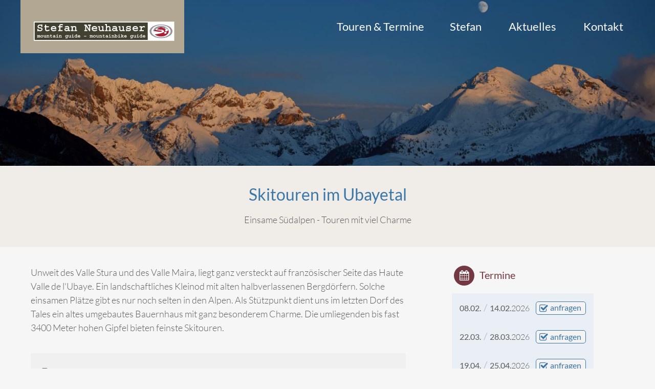

--- FILE ---
content_type: text/html; charset=utf-8
request_url: https://www.bergfuehrer-sn.de/touren-termine/detail/skitouren-im-ubayetal
body_size: 5321
content:
<!DOCTYPE html>
<html lang="de">
<head>

<meta charset="utf-8">
<!-- 
	This website is powered by TYPO3 - inspiring people to share!
	TYPO3 is a free open source Content Management Framework initially created by Kasper Skaarhoj and licensed under GNU/GPL.
	TYPO3 is copyright 1998-2026 of Kasper Skaarhoj. Extensions are copyright of their respective owners.
	Information and contribution at https://typo3.org/
-->



<title>Detail</title>
<meta name="generator" content="TYPO3 CMS">
<meta name="twitter:card" content="summary">


<link rel="stylesheet" href="/typo3temp/assets/css/f5c81c8b73a532d54e1471eb29c93227.css?1768393272" media="all">
<link rel="stylesheet" href="/_assets/3b1a1dc5f52f616678523575fcbe0747/Css/styles.css?1768389958" media="all">
<link rel="stylesheet" href="/_assets/3b1a1dc5f52f616678523575fcbe0747/Css/jquery.fancybox.min.css?1768389958" media="all">
<link rel="stylesheet" href="/_assets/da037883643583719ff1c16a170c14d9/Css/shariff.min.css?1695023787" media="all">
<link href="/_assets/da037883643583719ff1c16a170c14d9/Css/shariff.min.css?1695023787" rel="stylesheet" >



<script src="/_assets/3b1a1dc5f52f616678523575fcbe0747/Js/jquery-3.2.1.min.js?1768389958"></script>
<script src="/_assets/3b1a1dc5f52f616678523575fcbe0747/Js/jquery.timer.js?1768389958"></script>
<script src="/_assets/3b1a1dc5f52f616678523575fcbe0747/Js/jquery.fancybox.min.js?1768389958"></script>
<script src="/_assets/3b1a1dc5f52f616678523575fcbe0747/Js/main.js?1768389958"></script>


<meta http-equiv="Content-Type" content="text/html; charset=utf-8">
        <meta name="viewport" content="width=device-width, initial-scale=1.0"><style type="text/css">@media screen and (max-width:600px) {#visual-1250 {background-image:url(/fileadmin/_processed_/4/a/csm_Monte_Viso_Wandern_002_78bed51380.jpg)}}@media screen and (max-width:600px) {#visual-1213 {background-image:url(/fileadmin/_processed_/5/5/csm_Header_Ubaye_Skitouren_002a_1e1411548f.jpg)}}@media screen and (max-width:600px) {#visual-133 {background-image:url(/fileadmin/_processed_/4/b/csm_Ubaye_Skitouren_013_5b1c7f3e97.jpg)}}@media screen and (max-width:600px) {#visual-1211 {background-image:url(/fileadmin/_processed_/a/7/csm_Header_Ubaye_Skitouren_004a_4ea6e8dd7e.jpg)}}@media screen and (max-width:600px) {#visual-135 {background-image:url(/fileadmin/_processed_/3/f/csm_Ubaye_Skitouren_015_067be68946.jpg)}}@media screen and (max-width:600px) {#visual-1212 {background-image:url(/fileadmin/_processed_/b/8/csm_Header_Ubaye_Skitouren_003a_32eb94b439.jpg)}}@media screen and (max-width:600px) {#visual-1214 {background-image:url(/fileadmin/_processed_/f/4/csm_Header_Ubaye_Skitouren_001a_8739ccf19b.jpg)}}@media screen and (max-width:600px) {#visual-131 {background-image:url(/fileadmin/_processed_/4/7/csm_Ubaye_Skitouren_008_f3ec35dbc0.jpg)}}@media screen and (min-width:601px) and (max-width:1024px) {#visual-1250 {background-image:url(/fileadmin/user_upload/Monte_Viso_Wandern_002.jpg)}}@media screen and (min-width:601px) and (max-width:1024px) {#visual-1213 {background-image:url(/fileadmin/_processed_/5/5/csm_Header_Ubaye_Skitouren_002a_6ef327ee83.jpg)}}@media screen and (min-width:601px) and (max-width:1024px) {#visual-133 {background-image:url(/fileadmin/_processed_/4/b/csm_Ubaye_Skitouren_013_e9c16452d5.jpg)}}@media screen and (min-width:601px) and (max-width:1024px) {#visual-1211 {background-image:url(/fileadmin/_processed_/a/7/csm_Header_Ubaye_Skitouren_004a_00e544b356.jpg)}}@media screen and (min-width:601px) and (max-width:1024px) {#visual-135 {background-image:url(/fileadmin/_processed_/3/f/csm_Ubaye_Skitouren_015_7f8152d3b2.jpg)}}@media screen and (min-width:601px) and (max-width:1024px) {#visual-1212 {background-image:url(/fileadmin/_processed_/b/8/csm_Header_Ubaye_Skitouren_003a_1a4bf11bc0.jpg)}}@media screen and (min-width:601px) and (max-width:1024px) {#visual-1214 {background-image:url(/fileadmin/_processed_/f/4/csm_Header_Ubaye_Skitouren_001a_e01fe232a1.jpg)}}@media screen and (min-width:601px) and (max-width:1024px) {#visual-131 {background-image:url(/fileadmin/_processed_/4/7/csm_Ubaye_Skitouren_008_e1aed2438b.jpg)}}@media screen and (min-width:1025px) {#visual-1250 {background-image:url(/fileadmin/user_upload/Monte_Viso_Wandern_002.jpg)}}@media screen and (min-width:1025px) {#visual-1213 {background-image:url(/fileadmin/user_upload/Header_Ubaye_Skitouren_002a.jpg)}}@media screen and (min-width:1025px) {#visual-133 {background-image:url(/fileadmin/user_upload/Banner_1440x360/Ubaye_Skitouren_013.jpg)}}@media screen and (min-width:1025px) {#visual-1211 {background-image:url(/fileadmin/user_upload/Header_Ubaye_Skitouren_004a.jpg)}}@media screen and (min-width:1025px) {#visual-135 {background-image:url(/fileadmin/user_upload/Banner_1440x360/Ubaye_Skitouren_015.jpg)}}@media screen and (min-width:1025px) {#visual-1212 {background-image:url(/fileadmin/user_upload/Header_Ubaye_Skitouren_003a.jpg)}}@media screen and (min-width:1025px) {#visual-1214 {background-image:url(/fileadmin/_processed_/f/4/csm_Header_Ubaye_Skitouren_001a_f6c9ab2749.jpg)}}@media screen and (min-width:1025px) {#visual-131 {background-image:url(/fileadmin/user_upload/Banner_1440x360/Ubaye_Skitouren_008.jpg)}}</style>
<link rel="canonical" href="https://www.bergfuehrer-sn.de/touren-termine/detail/skitouren-im-ubayetal"/>
</head>
<div id="main">
    
    <ul id="skip-links">
    <li><a href="#main-nav">Zur Navigation</a></li>
    <li><a href="#content">Zum Inhalt</a></li>
</ul>
<header>
    <ul class="visuals outer" id="content-visual"><li id="visual-1213" class="inner"><div></div></li><li id="visual-133" class="inner"><div></div></li><li id="visual-1211" class="inner"><div></div></li><li id="visual-135" class="inner"><div></div></li><li id="visual-1212" class="inner"><div></div></li><li id="visual-1214" class="inner"><div></div></li><li id="visual-131" class="inner"><div></div></li></ul>
    <div class="container">
        <figure>
            <a href="/">
                <img alt="Bergführer Stefan Neuhauer" src="/_assets/3b1a1dc5f52f616678523575fcbe0747/Images/stefan-neuhauser-mountain-guide.svg" width="227" height="46" />
            </a>
        </figure>
        <nav id="main-nav">
            <p><a href="#openmenu" class="icon-menu">Menu</a></p>
            <ul>
                
                    
                            <li class="nav-got-child"><a href="/touren-termine">Touren &amp; Termine</a><span class="icon-down-open"></span>
                                <div>
    
    
        <ul>
            <li><h6>Winter</h6></li>
            
                
                    <li><a href="/touren-termine/touren/skitouren">Skitouren</a></li>
                
                    <li><a href="/touren-termine/touren/freeriden">Freeriden</a></li>
                
            
        </ul>
    
        <ul>
            <li><h6>Sommer</h6></li>
            
                
                    <li><a href="/touren-termine/touren/bergwandern">Bergwandern</a></li>
                
                    <li><a href="/touren-termine/touren/klettern">Klettern</a></li>
                
                    <li><a href="/touren-termine/touren/mountainbiken">Mountainbiken</a></li>
                
                    <li><a href="/touren-termine/touren/kinderklettern">Kinderklettern</a></li>
                
            
        </ul>
    
        <ul>
            <li><h6>Extras</h6></li>
            
                
                    <li><a href="/touren-termine/touren/bergwandern-yoga">Bergwandern &amp; Yoga</a></li>
                
            
        </ul>
    


</div>
                        
                
                    
                            <li class="nav-got-child"><a href="/ueber-uns">Stefan</a>
                                
                            </li>
                        
                
                    
                            <li class="nav-got-child"><a href="/ueber-uns/aktuelles">Aktuelles</a>
                                
                            </li>
                        
                
                    
                            <li class="nav-got-child"><a href="/kontakt">Kontakt</a>
                                
                            </li>
                        
                
            </ul>
        </nav>
    </div>
</header>
    <a id="c14"></a>




    
        
    

    <script type="text/javascript" src="/_assets/de8c92e0a5402e5ae5bf3004f5bc92d4/Js/main.js"></script>
    <section class="intro">
        <div class="container">
            <h1>Skitouren im Ubayetal</h1>
            <p>Einsame Südalpen - Touren mit viel Charme</p>
        </div>
    </section>
    <main class="content" id="content">
        <div class="container">
            <div class="tour-detail">
                <div class="tour-description">
                    <p>Unweit des Valle Stura und des Valle Maira, liegt ganz versteckt auf französischer Seite das Haute Valle de l'Ubaye. Ein landschaftliches Kleinod mit alten halbverlassenen Bergdörfern. Solche einsamen Plätze gibt es nur noch selten in den Alpen. Als Stützpunkt dient uns im letzten Dorf des Tales ein altes umgebautes Bauernhaus mit ganz besonderem Charme. Die umliegenden bis fast 3400 Meter hohen Gipfel bieten feinste Skitouren.</p>
                    
                        <div class="images">
                            <h4 class="icon-camera">Bildergalerie</h4>
                            <figure>
                                <ul>
                                    
                                        <li>
                                            <a href="/fileadmin/user_upload/Ubaye_Skitouren_005.jpg" data-fancybox="gallery" rel="gal-1168" data-caption="" class="fancybox">
                                                <img src="/fileadmin/_processed_/d/4/csm_Ubaye_Skitouren_005_28285f49f5.jpg" width="227" height="150" alt="" />
                                            </a>
                                        </li>
                                    
                                        <li>
                                            <a href="/fileadmin/user_upload/Ubaye_Skitouren_001.jpg" data-fancybox="gallery" rel="gal-1169" data-caption="" class="fancybox">
                                                <img src="/fileadmin/_processed_/7/2/csm_Ubaye_Skitouren_001_5030a962f2.jpg" width="227" height="150" alt="" />
                                            </a>
                                        </li>
                                    
                                        <li>
                                            <a href="/fileadmin/user_upload/Ubaye_Skitouren_006.jpg" data-fancybox="gallery" rel="gal-1170" data-caption="" class="fancybox">
                                                <img src="/fileadmin/_processed_/1/3/csm_Ubaye_Skitouren_006_b3927be278.jpg" width="227" height="150" alt="" />
                                            </a>
                                        </li>
                                    
                                        <li>
                                            <a href="/fileadmin/user_upload/Ubaye_Skitouren_009.jpg" data-fancybox="gallery" rel="gal-1171" data-caption="" class="fancybox">
                                                <img src="/fileadmin/_processed_/6/5/csm_Ubaye_Skitouren_009_a7c1d980e9.jpg" width="227" height="150" alt="" />
                                            </a>
                                        </li>
                                    
                                        <li>
                                            <a href="/fileadmin/user_upload/Ubaye_Skitouren_007.jpg" data-fancybox="gallery" rel="gal-1172" data-caption="" class="fancybox">
                                                <img src="/fileadmin/_processed_/3/9/csm_Ubaye_Skitouren_007_561455c3a6.jpg" width="227" height="150" alt="" />
                                            </a>
                                        </li>
                                    
                                        <li>
                                            <a href="/fileadmin/user_upload/Ubaye_Skitouren_002.jpg" data-fancybox="gallery" rel="gal-1173" data-caption="" class="fancybox">
                                                <img src="/fileadmin/_processed_/6/5/csm_Ubaye_Skitouren_002_ec3680b88d.jpg" width="227" height="150" alt="" />
                                            </a>
                                        </li>
                                    
                                        <li>
                                            <a href="/fileadmin/user_upload/Ubaye_Skitouren_008.jpg" data-fancybox="gallery" rel="gal-1174" data-caption="" class="fancybox">
                                                <img src="/fileadmin/_processed_/9/2/csm_Ubaye_Skitouren_008_b096a05c94.jpg" width="227" height="150" alt="" />
                                            </a>
                                        </li>
                                    
                                        <li>
                                            <a href="/fileadmin/user_upload/Ubaye_Skitouren_004.jpg" data-fancybox="gallery" rel="gal-1175" data-caption="" class="fancybox">
                                                <img src="/fileadmin/_processed_/6/7/csm_Ubaye_Skitouren_004_51a5a97d62.jpg" width="227" height="150" alt="" />
                                            </a>
                                        </li>
                                    
                                        <li>
                                            <a href="/fileadmin/user_upload/Ubaye_Skitouren_003.jpg" data-fancybox="gallery" rel="gal-1176" data-caption="" class="fancybox">
                                                <img src="/fileadmin/_processed_/f/c/csm_Ubaye_Skitouren_003_c44427ac4a.jpg" width="227" height="150" alt="" />
                                            </a>
                                        </li>
                                    
                                        <li>
                                            <a href="/fileadmin/user_upload/Ubaye_Skitouren_011.jpg" data-fancybox="gallery" rel="gal-1177" data-caption="" class="fancybox">
                                                <img src="/fileadmin/_processed_/e/b/csm_Ubaye_Skitouren_011_82a5f37cf3.jpg" width="227" height="150" alt="" />
                                            </a>
                                        </li>
                                    
                                        <li>
                                            <a href="/fileadmin/user_upload/Ubaye_Skitouren_012.jpg" data-fancybox="gallery" rel="gal-1178" data-caption="" class="fancybox">
                                                <img src="/fileadmin/_processed_/d/a/csm_Ubaye_Skitouren_012_582c4dd19f.jpg" width="227" height="150" alt="" />
                                            </a>
                                        </li>
                                    
                                        <li>
                                            <a href="/fileadmin/user_upload/Ubaye_Skitouren_010.jpg" data-fancybox="gallery" rel="gal-1179" data-caption="" class="fancybox">
                                                <img src="/fileadmin/_processed_/5/9/csm_Ubaye_Skitouren_010_337e43f35e.jpg" width="227" height="150" alt="" />
                                            </a>
                                        </li>
                                    
                                        <li>
                                            <a href="/fileadmin/user_upload/Ubaye_Skitouren_017.jpg" data-fancybox="gallery" rel="gal-1180" data-caption="" class="fancybox">
                                                <img src="/fileadmin/_processed_/8/6/csm_Ubaye_Skitouren_017_e3641b88c5.jpg" width="227" height="150" alt="" />
                                            </a>
                                        </li>
                                    
                                        <li>
                                            <a href="/fileadmin/user_upload/Ubaye_Skitouren_014.jpg" data-fancybox="gallery" rel="gal-1181" data-caption="" class="fancybox">
                                                <img src="/fileadmin/_processed_/8/7/csm_Ubaye_Skitouren_014_802e0d8af6.jpg" width="227" height="150" alt="" />
                                            </a>
                                        </li>
                                    
                                        <li>
                                            <a href="/fileadmin/user_upload/Ubaye_Skitouren_018.jpg" data-fancybox="gallery" rel="gal-1182" data-caption="" class="fancybox">
                                                <img src="/fileadmin/_processed_/c/b/csm_Ubaye_Skitouren_018_391aa9741d.jpg" width="227" height="150" alt="" />
                                            </a>
                                        </li>
                                    
                                        <li>
                                            <a href="/fileadmin/user_upload/Ubaye_Skitouren_016.jpg" data-fancybox="gallery" rel="gal-1183" data-caption="" class="fancybox">
                                                <img src="/fileadmin/_processed_/d/a/csm_Ubaye_Skitouren_016_2633e31480.jpg" width="227" height="150" alt="" />
                                            </a>
                                        </li>
                                    
                                        <li>
                                            <a href="/fileadmin/user_upload/Ubaye_Skitouren_013.jpg" data-fancybox="gallery" rel="gal-1184" data-caption="" class="fancybox">
                                                <img src="/fileadmin/_processed_/5/b/csm_Ubaye_Skitouren_013_b74897e2b9.jpg" width="227" height="150" alt="" />
                                            </a>
                                        </li>
                                    
                                        <li>
                                            <a href="/fileadmin/user_upload/Ubaye_Skitouren_015.jpg" data-fancybox="gallery" rel="gal-1185" data-caption="" class="fancybox">
                                                <img src="/fileadmin/_processed_/f/0/csm_Ubaye_Skitouren_015_c032dfae8e.jpg" width="227" height="150" alt="" />
                                            </a>
                                        </li>
                                    
                                        <li>
                                            <a href="/fileadmin/user_upload/Ubaye_Skitouren_019.jpg" data-fancybox="gallery" rel="gal-1186" data-caption="" class="fancybox">
                                                <img src="/fileadmin/_processed_/f/f/csm_Ubaye_Skitouren_019_bc603ee157.jpg" width="227" height="150" alt="" />
                                            </a>
                                        </li>
                                    
                                </ul>
                            </figure>
                        </div>
                    
                    <div class="tour-share">
                        <h5>Diese Tour empfehlen</h5>
                        <p>
                            
                            
                            <div data-mail-url="mailto: foo@example.com" data-mail-subject="Interessante Webseite" data-services="[&quot;facebook&quot;,&quot;twitter&quot;,&quot;mail&quot;,&quot;info&quot;]" data-lang="de" class="shariff"></div>
                        </p>
                    </div>
                </div>
                <aside>
                    
                    <h4 class="icon-calendar">Termine</h4>
                    <div>
                        <ul>
                            
                                
                                <li><span><strong>08.02.</strong><strong>14.02.</strong>2026</span>
                                        
                                                <a class="icon-check" href="/buchung/skitouren-im-ubayetal/123?cHash=9fbe5e6148b63f9b20add8ab658f834e">anfragen</a><br>
                                            
                                        <em>
                                        </em></li>
                                    
                            
                                
                                <li><span><strong>22.03.</strong><strong>28.03.</strong>2026</span>
                                        
                                                <a class="icon-check" href="/buchung/skitouren-im-ubayetal/124?cHash=8a2d25e9aa813b47e52cc4ca821b3dab">anfragen</a><br>
                                            
                                        <em>
                                        </em></li>
                                    
                            
                                
                                <li><span><strong>19.04.</strong><strong>25.04.</strong>2026</span>
                                        
                                                <a class="icon-check" href="/buchung/skitouren-im-ubayetal/167?cHash=141b5184663ef71f1738455a650e38ba">anfragen</a><br>
                                            
                                        <em>
                                        </em></li>
                                    
                            
                        </ul>
                    </div>
                    
                    
                    <h4 class="icon-euro">Preis</h4>
                    <div>
                        <p><span>1.490,- € </span><br><small>pro Person, bei 4-6 TeilnehmerInnen</small></p>
                    </div>
                        
                    
                    <h4 class="icon-map-signs">Tourdetails</h4>
                    <div>
                        
                            <h6>Leistungen</h6>
                            <p>Führung durch staatl. gepr. Berg- und Skiführer<br>5 Skitage<br>6x HP im Hotel-Doppelzimmer<br>Leihausrüstung (VS-Gerät, Schaufel und Sonde)</p>
                        
                            <h6>Anforderungen</h6>
                            <p>sicheres Fahren abseits präparierter Pisten, Ausdauer für Tagesetappen von 5–6 Stunden</p>
                        
                            <h6></h6>
                            <p>Führung durch staatl. gepr. Berg- und Skiführer<br> 5 Skitage<br> 6x HP im Hotel-Doppelzimmer<br> Leihausrüstung (VS-Gerät, Schaufel und Sonde)<br> &nbsp;</p>
                        
                    </div>
                    
                </aside>
            </div>

        </div>
    </main>



    



    <section class="partners">
    <div class="container">
        <a id="c35"></a>



     <!--colpos 0-->
            
                    
<ul>
    
        <li>
            <a href="https://www.roeckl.com" target="_blank" rel="noreferrer" title="Roeckl Handschuhe und Accessoires">
                <img title="Roeckl Handschuhe und Accessoires" alt="www.roeckl.com" src="/fileadmin/user_upload/Roeckl-Sports-Logo_ohne_HG_HKS_13_s.svg" width="673" height="171" />
            </a>
        </li>
    
        <li>
            <a href="https://www.orbea.com/de-de" target="_blank" rel="noreferrer" title="Orbea Fahrräder">
                <img title="Orbea Fahrräder" alt="www.orbea.com" src="/fileadmin/_processed_/7/1/csm_01_logo_orbea_azul_pos__3__21c8c37329.jpg" width="1200" height="457" />
            </a>
        </li>
    
        <li>
            <a href="https://fritschi.swiss/" target="_blank" rel="noreferrer" title="Fritschi Bindings">
                <img title="Fritschi Bindings" alt="https://fritschi.swiss/" src="/fileadmin/_processed_/c/6/csm_Vertical-Regular-Logo_7afd25fe1e.png" width="2000" height="1413" />
            </a>
        </li>
    
</ul>

                
        


    </div>
</section>
<footer>
    <div class="container">
        <div><a id="c4"></a>


    
        <h6>Kontakt</h6>
    


    <!-- colpos 4,5,6,7,8, Footer -->
            <p>Stefan Neuhauser<br> Liechtensteiner Str.&nbsp; 9<br> D-87439 Kempten</p>
<p><a href="#" data-mailto-token="kygjrm8gldmYzcpedscfpcp+ql,bc" data-mailto-vector="-2">info<span style="display:none;">dontospamme</span>@<wbr><span style="display:none;">gowaway.</span>bergfuehrer-sn.de</a><br> Tel.: +49 831 87 70 6</p>
        

</div><div><a id="c5"></a>


    
        <h6>Im Überblick</h6>
    


    
        <ul>
            
                <li>
                    <a href="/touren-termine" title="Touren &amp; Termine">
                        <span>Touren &amp; Termine</span>
                    </a>
                </li>
            
                <li>
                    <a href="/bildergalerien" title="Bildergalerien">
                        <span>Bildergalerien</span>
                    </a>
                </li>
            
                <li>
                    <a href="/kontakt" title="Kontakt">
                        <span>Kontakt</span>
                    </a>
                </li>
            
                <li>
                    <a href="/datenschutz" title="Datenschutz">
                        <span>Datenschutz</span>
                    </a>
                </li>
            
                <li>
                    <a href="/impressum" title="Impressum">
                        <span>Impressum</span>
                    </a>
                </li>
            
                <li>
                    <a href="/links" title="Links">
                        <span>Links</span>
                    </a>
                </li>
            
        </ul>
    


</div><div><a id="c6"></a>


    
        <h6>Die Touren</h6>
    



    
        
    
        <ul>
            
            <li>
                <a href="/touren-termine/touren/kinderklettern">
                    Kinderklettern
                </a>
            </li>
            
            <li>
                <a href="/touren-termine/touren/bergwandern-yoga">
                    Bergwandern &amp; Yoga
                </a>
            </li>
            
            <li>
                <a href="/touren-termine/touren/mountainbiken">
                    Mountainbiken
                </a>
            </li>
            
            <li>
                <a href="/touren-termine/touren/klettern">
                    Klettern
                </a>
            </li>
            
            <li>
                <a href="/touren-termine/touren/bergwandern">
                    Bergwandern
                </a>
            </li>
            
            <li>
                <a href="/touren-termine/touren/freeriden">
                    Freeriden
                </a>
            </li>
            
            <li>
                <a href="/touren-termine/touren/skitouren">
                    Skitouren
                </a>
            </li>
            
        </ul>



    


</div>
        <div>
            <h6>Vernetzen</h6><ul><li><a href="https://www.facebook.com/stefan.neuhauser.90/" target="_blank" class="icon-facebook-official" rel="noreferrer">Facebook</a></li></ul><a id="c7"></a>


    
        <h6>Qualifikation</h6>
    


     <!--colpos 0-->
            
                    
<ul>
    
        <li>
            <a href="http://www.ivbv.info" target="_blank" rel="noreferrer">
                <img title="internationaler Bergführerverband" alt="internationaler Bergführerverband" src="/fileadmin/_processed_/5/8/csm_ifmga-logo-trans_45158a0775.png" width="150" height="150" />
            </a>
        </li>
    
</ul>

                
        


         </div>
    </div>
</footer>

</div>

<script src="/_assets/da037883643583719ff1c16a170c14d9/JavaScript/shariff.complete.js?1695023787"></script>
<script src="/_assets/da037883643583719ff1c16a170c14d9/JavaScript/shariff.min.js?1695023787"></script>
<script async="async" src="/typo3temp/assets/js/59cb7c5e3fccb968fb36c2e97ef8bf95.js?1768393271"></script>


</body>
</html>

--- FILE ---
content_type: text/css; charset=utf-8
request_url: https://www.bergfuehrer-sn.de/_assets/3b1a1dc5f52f616678523575fcbe0747/Css/styles.css?1768389958
body_size: 10302
content:
@charset "utf-8";
/* 12bis3 */

/* lato-300 - latin */
@font-face {
    font-family: 'Lato';
    font-style: normal;
    font-weight: 300;
    src: url('../Fonts/lato-v14-latin-300.eot'); /* IE9 Compat Modes */
    src: local('Lato Light'), local('Lato-Light'),
    url('../Fonts/lato-v14-latin-300.eot?#iefix') format('embedded-opentype'), /* IE6-IE8 */
    url('../Fonts/lato-v14-latin-300.woff2') format('woff2'), /* Super Modern Browsers */
    url('../Fonts/lato-v14-latin-300.woff') format('woff'), /* Modern Browsers */
    url('../Fonts/lato-v14-latin-300.ttf') format('truetype'), /* Safari, Android, iOS */
    url('../Fonts/lato-v14-latin-300.svg#Lato') format('svg'); /* Legacy iOS */
}
/* lato-regular - latin */
@font-face {
    font-family: 'Lato';
    font-style: normal;
    font-weight: 400;
    src: url('../Fonts/lato-v14-latin-regular.eot'); /* IE9 Compat Modes */
    src: local('Lato Regular'), local('Lato-Regular'),
    url('../Fonts/lato-v14-latin-regular.eot?#iefix') format('embedded-opentype'), /* IE6-IE8 */
    url('../Fonts/lato-v14-latin-regular.woff2') format('woff2'), /* Super Modern Browsers */
    url('../Fonts/lato-v14-latin-regular.woff') format('woff'), /* Modern Browsers */
    url('../Fonts/lato-v14-latin-regular.ttf') format('truetype'), /* Safari, Android, iOS */
    url('../Fonts/lato-v14-latin-regular.svg#Lato') format('svg'); /* Legacy iOS */
}

body {
	font-size: 0.875em;
	font-family: 'Lato', Verdana, Geneva, sans-serif;
	color: #5b5b5b;
	line-height:1.5em;
	margin: 0;
	background: #f6f6f6;
	font-weight: 300;
	counter-reset: newslist;
}

h1, h2, h3, h4, h5, h6, p, ul, ol, dl {
	margin: 0;
	padding: 0;
	vertical-align: baseline;
	font-weight: 300;
}

p {margin-bottom:1.2em}

b, strong {font-weight:400}

ul#skip-links {position: absolute; left: -9999px}

a {color: #3c76a6; text-decoration:none}


/* svg font */

@font-face {
	font-family: 'alpinschule';
	src: url('../Fonts/alpinschule.eot?64126728');
	src: url('../Fonts/alpinschule.eot?64126728#iefix') format('embedded-opentype'),
	url('../Fonts/alpinschule.woff2?64126728') format('woff2'),
	url('../Fonts/alpinschule.woff?64126728') format('woff'),
	url('../Fonts/alpinschule.ttf?64126728') format('truetype'),
	url('../Fonts/alpinschule.svg?64126728#alpinschule') format('svg');
	font-weight: normal;
	font-style: normal;
}


[class^="icon-"]:before, [class*=" icon-"]:before, .visuals a:after, .intro p a:after, p.all-events a:after, .start-news h5 a:after, .start-boxes p a:after, li.nav-got-child > a:after, h3.acc-head:after, main .downloads ul li:before, main ul li:before, [class^="symbol-"]:before, span.fa-twitter:before, span.fa-facebook:before, span.fa-google-plus:before, span.fa-envelope:before, span.fa-info:before  {
	font-family: "alpinschule";
	font-style: normal;
	font-weight: normal;
	speak: none;

	display: inline-block;
	text-decoration: inherit;
	width: 1em;
	margin-right: .2em;
	text-align: center;

	font-variant: normal;
	text-transform: none;

	line-height: 1em;

	margin-left: .2em;

	-webkit-font-smoothing: antialiased;
	-moz-osx-font-smoothing: grayscale;

}

.icon-down-open:before, li.nav-got-child > a:after, h3.acc-head:after { content: '\e800'; } /* '' */
.icon-left-open:before { content: '\e801'; } /* '' */
.icon-right-open:before, .visuals a:after, .intro p a:after, p.all-events a:after, .start-news h5 a:after, .start-boxes p a:after { content: '\e802'; } /* '' */
.icon-up-open:before { content: '\e803'; } /* '' */
.icon-calendar:before { content: '\e804'; } /* '' */
.icon-user:before { content: '\e805'; } /* '' */
.icon-check:before { content: '\e806'; } /* '' */
.icon-heart:before { content: '\e807'; } /* '' */
.icon-home:before { content: '\e808'; } /* '' */
.icon-star:before { content: '\e809'; } /* '' */
.icon-comment:before { content: '\e80a'; } /* '' */
.icon-award:before { content: '\e80b'; } /* '' */
.icon-asterisk:before, main .downloads ul li:before, main ul li:before, span.fa-info:before  { content: '\e80c'; } /* '' */
.icon-leaf:before { content: '\e80d'; } /* '' */
.icon-camera:before { content: '\e80e'; } /* '' */
.icon-download:before { content: '\e80f'; } /* '' */
.icon-01_eisklettern:before, .symbol-technik:before { content: '\e810'; } /* '' */
.icon-02_wandern:before, .symbol-wandern:before { content: '\e811'; } /* '' */
.icon-03_felsklettern:before, .symbol-fels:before { content: '\e812'; } /* '' */
.icon-04_skifahren:before, .symbol-ski:before { content: '\e813'; } /* '' */
.icon-05_ausdauer:before, .symbol-ausdauer:before { content: '\e814'; } /* '' */
.icon-twitter:before, span.fa-twitter:before { content: '\f099'; } /* '' */
.icon-menu:before { content: '\f0c9'; } /* '' */
.icon-gplus:before, span.fa-google-plus:before { content: '\f0d5'; } /* '' */
.icon-mail-alt:before, span.fa-envelope:before { content: '\f0e0'; } /* '' */
.icon-food:before { content: '\f0f5'; } /* '' */
.icon-doc-text:before { content: '\f0f6'; } /* '' */
.icon-rocket:before { content: '\f135'; } /* '' */
.icon-euro:before { content: '\f153'; } /* '' */
.icon-paw:before { content: '\f1b0'; } /* '' */
.icon-facebook-official:before { content: '\f230'; } /* '' */
.icon-map-signs:before { content: '\f277'; } /* '' */
.icon-map:before { content: '\f279'; } /* '' */
.icon-american-sign-language-interpreting:before { content: '\f2a3'; } /* '' */
.icon-snowflake-o:before { content: '\f2dc'; } /* '' */
.icon-facebook:before, span.fa-facebook:before { content: '\f30c'; } /* '' */




.container {
	width: 100%;
	box-sizing: border-box;
	padding: 0 10px;
}

/* header */

header figure {
	background: #b2a793;
	max-width: 45%;
	margin: 0;
	position: relative;
	padding: 20px 5px 5px 5px;
	box-sizing: border-box;
	z-index: 31;
}
header figure img {display: block}

header {height: 45vh; position: relative}
.start header {height: 50vh}

header .container {
	position: absolute;
	top: 0;
	left: 0;
	right: 0;
	bottom: 0;
	width: 100%;
}


/* header visual */

.visuals {
	white-space: nowrap;
	width: 100%;
	margin: 0;
	list-style-type: none;
	overflow:  hidden;
	padding: 0;
	height: 45vh;
	border-bottom: 1px solid #fff;
}
.start .visuals {height:50vh}

.visuals li {
	width: 100%;
	display: list-item !important;
	background-repeat: no-repeat;
	background-position: center center;
	background-size: cover;
	height: 45vh;
	position: absolute;
	white-space: normal;
}
.start .visuals li {height:50vh}
/*.visuals li:after {
	background: rgba(0,0,0,0.2);
	content: "";
	display: block;
	top: 0;
	left: 0;
	right: 0;
	bottom: 0;
	width: 100%;
	height: 100%;
}*/

.visuals div {
	bottom: 2em;
	position: absolute;
	text-align: left;
	padding: 0.5em 15px;
	box-sizing: border-box;
	z-index: 10;
}

.visuals h2 {
	color: #fff;
	font-size: 1.75em;
	margin-bottom: .1em;
	font-weight: 400;
}
.visuals p {
	color: #fff;
	font-size: 1.1111em;
	font-weight: 400;
	margin-bottom: .4em;
	position: relative;
	z-index: 10;
}
.visuals p:last-of-type {margin-bottom:0}

.visuals p a {
	color: #fff;
	display: inline-block;
	background: rgba(178,167,147,0.8);
	padding: 0.15em 0.2em 0.15em 10px;
	-webkit-border-radius: 5px;
	border-radius: 5px;
}

.visuals p a:after {
	vertical-align: 0;
	margin-left: 0.2em;
	font-size: 0.75em;
}


/* navigation */



/* start */

.intro {
	text-align: left;
	padding-top: 2em;
	padding-bottom:1em;
	background: #f0ede9;
	margin-bottom: 2em;
	text-align: center;
}
.intro + main#content {padding-top: 0}

.start .intro {
	background: url(intro-start.jpg) no-repeat center center;
	background-size: cover;
	padding-bottom: 3em;
	text-align: center;
	padding-top: 2em;
}

.intro h1 {margin:0 0 0.5em 0; color: #3c76a6}
/*.intro h1, .intro p, .intro p a, .intro a:hover {color: #fff}*/

.start .intro h1 {color: #733842; font-weight: 400; margin-bottom: 0.5em}
.start .intro p {color: inherit}

.start .intro p a {color: #3c76a6}
.intro a:after {font-size: .75em}


.start-info {
	padding: 3em 0;
	background: #f3f3f3;
}
.start-info h2 {
	font-size:1.66667rem;
	margin-bottom: 0.8em;
	color: #47433b;
}
.start-info h2:before {
	color: #fff;
	margin-right: 0.4em;
	background: #733842;
	-webkit-border-radius: 50%;
	border-radius: 50%;
	padding: 10px;
	font-size: 0.875em;
}

.start-events dl, .events-list dl {
	width: 100%;
	display: -ms-flexbox;
	display: -webkit-flex;
	display: flex;
	-webkit-flex-direction: row;
	-ms-flex-direction: row;
	flex-direction: row;
	-webkit-flex-wrap: wrap;
	-ms-flex-wrap: wrap;
	flex-wrap: wrap;
	-webkit-justify-content: flex-start;
	-ms-flex-pack: start;
	justify-content: flex-start;
	-webkit-align-content: center;
	-ms-flex-line-pack: center;
	align-content: center;
	-webkit-align-items: stretch;
	-ms-flex-align: stretch;
	align-items: stretch;

	margin-bottom: 6px;
	background: #fff;
}
.start-events dt, .events-list dt {
	width: 25%;
	background-color: #e0dcd4;
	-webkit-order: 0;
	-ms-flex-order: 0;
	order: 0;
	-webkit-flex: 0 1 auto;
	-ms-flex: 0 1 auto;
	flex: 0 1 auto;
	-webkit-align-self: auto;
	-ms-flex-item-align: auto;
	align-self: auto;
	margin: 0;

	display: -ms-flexbox;
	display: -webkit-flex;
	display: flex;

	text-align: center;
	font-size: 1.1111em;
	color: #47433b;
	padding: .75em 0;
}

.start-events dt span, .events-list dt span {
	align-self: center;
	display: block;
	width: 100%;
	text-align: center;
	font-size: 1em;
	line-height: 1.25em;
}
p.all-events {margin: 1em 0; text-align: right}
p.all-events a {color: #5b5b5b}

.start-events dd, .events-list dd {
	width: calc(100% - 25%);
	background-color: #fff;
	-webkit-order: 0;
	-ms-flex-order: 0;
	order: 0;
	-webkit-flex: 0 1 auto;
	-ms-flex: 0 1 auto;
	flex: 0 1 auto;
	-webkit-align-self: auto;
	-ms-flex-item-align: auto;
	align-self: auto;
	margin: 0;
	display: -ms-flexbox;
	display: -webkit-flex;
	display: flex;
	box-sizing: border-box;
	padding: 0 10px;
	color: #47433b;
}

.start-events dd h4, .events-list dd h4 {
	align-self: center;
	font-size: 1.1111em;
	margin: 0;
	padding: 0.4em 0;
}
.start-events dd h4 a, .events-list dd h4 a {color: #5b5b5b}

.start-events h6 {
	color:#004264;
	font-size:1.125rem;
	margin-bottom: 0.4em;
	letter-spacing: 0.04em;
}
.events-list h6 {
	color:#fff;
	background: #004264;
	padding: 0.3em 10px;
	font-size:1.125rem;
	margin-bottom: 0.5em;
	letter-spacing: 0.04em;
}

.start-news ul {
	list-style-type: none;
}

.start-news ul li {
	background: #fff;
	margin-bottom: 6px;
	box-sizing: border-box;
	padding: .75em 10px .75em 50px;
	font-size: 1.1111em;
	vertical-align: top;
	position: relative;
}

.start-news ul li:before {
	color: #733842;
	font-size: 1.25em;
	display: inline-block;
	content: counter(newslist, decimal-leading-zero);
	counter-increment: newslist;
	font-weight: 400;
	text-align: right;
	width: 40px;
	position: absolute;
	left: 0;
	padding-top: .15em;
}

.start-news h5 {
	font-size: 1.11111em;
	color: #5b5b5b;
	line-height: 1.5em;
	padding-right: 10px;
}
.start-news h5 a {color: #5b5b5b}
.start-news h5 a:after, p.all-events a:after {color: #3c76a6; font-size: .85em;}
.start-news h5 a:after {position: absolute; margin-top: .45em}



.start-gallery {
	padding: 3em 0;
	background-color: #b2a793;
}


.start-gallery div ul {
	margin: 0;
	padding: 0;
	list-style-type: none;
	box-sizing: border-box;
	text-align: center;
	display: -ms-flexbox;
	display: -webkit-flex;
	display: flex;
	-webkit-flex-direction: row;
	-ms-flex-direction: row;
	flex-direction: row;
	-webkit-flex-wrap: wrap;
	-ms-flex-wrap: wrap;
	flex-wrap: wrap;
	-webkit-justify-content: space-between;
	-ms-flex-pack: justify;
	justify-content: space-between;
	-webkit-align-content: stretch;
	-ms-flex-line-pack: stretch;
	align-content: stretch;
	-webkit-align-items: flex-start;
	-ms-flex-align: start;
	align-items: flex-start;
}

.start-gallery div ul li {
	-webkit-order: 0;
	-ms-flex-order: 0;
	order: 0;
	-webkit-flex: 0 1 calc(50% - 10px);
	-ms-flex: 0 1 calc(50% - 10px);
	flex: 0 1 calc(50% - 10px);
	-webkit-align-self: auto;
	-ms-flex-item-align: auto;
	align-self: auto;
	position: relative;
}
.start-gallery div ul li:nth-of-type(1), .start-gallery div ul li:nth-of-type(2), .start-gallery div ul li:nth-of-type(3), .start-gallery div ul li:nth-of-type(4)  {
	margin-bottom: 10px;
}

.start-gallery div ul li {
	display: block;
}

.start-gallery div ul li a {
	display: block;
}

.start-gallery div ul li span {
	opacity: 0;
	background: rgba(178,167,147,0.7);
	position: absolute;
	left:0;
	bottom: 7px;
	right:0;
	top: 0;
	display: inline-block;
	width: 100%;
	vertical-align: block;
	padding-top: 27.5%;
	font-weight: 400;
	color: #fff;
}

.start-gallery div ul li:hover span {
	opacity: 1;
	z-index: 17;
}




/* content */


h1 {
	color: #3c76a6;
	font-size:2em;
	line-height: 1.25em;
	font-weight: 400;
	margin-bottom: .5em;
}

h2 {
	color: #3c76a6;
	font-size:1.375rem;
	line-height: 1.25em;
	margin-bottom: 0.6em;
	font-weight: 400;
}

h3 {
	color: #3c76a6;
	font-size:1.25rem;
	line-height: 1.25em;
	margin-bottom: 0.5em;
	font-weight: 400;
}

h4 {
	color: #3c76a6;
	font-size:1.125rem;
	line-height: 1.25em;
	margin-bottom: 0.4em;
	font-weight: 400;
}

h5 {
	color: #3c76a6;
	font-size:1rem;
	line-height: 1.25em;
	margin-bottom: 0.3em;
	font-weight: 400;
}

h6 {
	color: #3c76a6;
	font-size:1rem;
	line-height: 1.25em;
	margin-bottom: 0.3em;
	font-weight: 400;
}

main.content {
	padding: 3em 0;
	box-sizing: border-box;
	border-bottom: 1px solid #dedede;
}
main .container {padding: 0 10px}

main ul {
	list-style-type: none;
	margin: 0 0 1.5em 30px;
}

main ol {
	list-style-type: decimal;
	margin: 0 0 1.5em 30px;
}

main ul li, main ol li {
	margin-bottom: 0.2em;
}

main ul li:before {
	margin-left: -20px;
	display: inline-block;
	width: 20px;
	vertical-align: .4em;
	font-size: .5em;
}

main .tour-share ul li:before {
	display: none;
}


figure {margin: 0}
img {width: 100%; height: auto}


.image-right, .image-left {
	width: 100%;
	margin-bottom: 1em;
}
.image-right figcaption, .image-left figcaption {padding: 0.2em 10px; font-size: 0.875rem; text-align: center}

div.images, div.downloads {
	margin: 2em 0;
	background: #f0f0f0;
	box-sizing: border-box;
	padding: 1.5em 10px;
}

div.images h4, div.downloads h4 {
	font-size:1.25em;
	margin-bottom: 1em;
	padding-bottom: 0.6em;
	border-bottom: 1px solid #bdbdbd;
}

div.images h4:before, div.downloads h4:before {color: #676767; margin-right: 0.4em;}

div.images figure {
	overflow: hidden;
}

main div.images ul {
	list-style-type: none;
	white-space: nowrap;
	margin: 0;
}

main div.images ul li {
	display: inline-block;
	width: 100%;
	margin-right: 10px;
	margin-bottom: 0;
}
main div.images ul li:before {display:none}

h3.acc-head {
	background: #f0f0f0;
	padding: 0.5em 10px;
	margin: 0 0 0.75em 0;
	position: relative;
}
h3.acc-head-active {
	background: #fff;
	margin-bottom: 0;
}
h3.acc-head:after {position: absolute; right: 20px; top: 0.5em; font-size: 1.5rem}
h3.acc-head-active:after {
	-moz-transform: rotate(180deg);
	-webkit-transform: rotate(180deg);
	-o-transform: rotate(180deg);
	-ms-transform: rotate(180deg);
	transform: rotate(180deg);
}

.acc-content {
	background: #fff;
	display: none;
	padding: 0.5em 10px;
	margin: 0 0 0.75em 0;
}
h3.acc-head:last-of-type, .acc-content:last-of-type {margin-bottom:1.5em}
h3.acc-head-active:last-of-type {margin-bottom: 0}


main .downloads ul {margin: 0; }
main .downloads ul li {margin: 0; padding: 0.3em 5px }
main .downloads ul li:before {color: #3c76a6}
main .downloads ul li:last-of-type {border: none}

.teaser-box {
	margin: 2em 0;
	padding: 20px;
	background: #f0f0f0;
	box-sizing: border-box;
}

.teaser-box h2 {
	font-size: 1.5rem;
}
.teaser-box p:last-of-type {margin: 0}


/* touren */

.touren-list {
	margin: 0 0 2em 0;
}

.touren-list h4 {
	font-size:1.333em;
	margin-bottom: 0.8em;
	color: #5b5b5b;
}

.touren-list h4:before {
	color: #fff;
	margin-right: 0.4em;
	background: #733842;
	-webkit-border-radius: 50%;
	border-radius: 50%;
	padding: 10px;
	font-size: 0.875em;
}

.touren-list dl {
	margin: 0 0 .75em 0;
	box-sizing: border-box;
	background: #e0dcd4;

	display: -ms-flexbox;
	display: -webkit-flex;
	display: flex;
	-webkit-flex-direction: row;
	-ms-flex-direction: row;
	flex-direction: row;
	-webkit-flex-wrap: wrap;
	-ms-flex-wrap: wrap;
	flex-wrap: wrap;
	-webkit-justify-content: space-between;
	-ms-flex-pack: justify;
	justify-content: space-between;
	-webkit-align-content: stretch;
	-ms-flex-line-pack: stretch;
	align-content: stretch;
	-webkit-align-items: flex-start;
	-ms-flex-align: start;
	align-items: flex-start;
}
.touren-list.list-year dl {margin-bottom: .25em; overflow: hidden;}

.touren-list dd {
	margin: 0;
	background: #fff;

	-webkit-order: 0;
	-ms-flex-order: 0;
	order: 0;
	-webkit-flex: 0 1 auto;
	-ms-flex: 0 1 auto;
	flex: 0 1 auto;
	padding: .35em 10px;
	width: 100%;
	box-sizing: border-box;

	-webkit-align-self: stretch;
	-ms-flex-item-align: stretch;
	align-self: stretch;
}


.touren-list dt {
	margin: 0;
	-webkit-order: 0;
	-ms-flex-order: 0;
	order: 0;
	-webkit-flex: 0 1 auto;
	-ms-flex: 0 1 auto;
	flex: 0 1 auto;
	-webkit-align-self: auto;
	-ms-flex-item-align: auto;
	align-self: auto;
	padding: .35em 10px;
	box-sizing: border-box;
	position: relative;
}
.touren-list.list-year dl dt {padding: .15em 0 .15em 10px; width: 38%}
.touren-list.list-year dl h4 {font-size:1em; margin: 0}
.touren-list.list-year dl dt br {display: none}
.touren-list.list-year dl dt span {display: block;}
.touren-list.list-year dl dd {width:62%; padding: .27em 10px }
.touren-list dt.touren-info {display: none}

.touren-list.list-year dt span strong:first-of-type:after {
	display: inline-block;
	content: "-";
	font-size: 1em;
	margin: 0 .25em;
}

.touren-list p {
	margin: 0;
}

.touren-list h2 {
	margin-bottom: .25em;
	font-size: 1.1111em;
	color: #3c76a6;
}
.touren-list h2 a {color: #3c76a6}

dt.touren-info span:before {
	color: #3c76a6;
}

dt.touren-price {line-height: 1.3em;}
dt.touren-price span:nth-of-type(1) {font-size: 1.1em; font-weight: 400; display: inline-block; padding: 0.1em 5px; background: #3c76a6; color: #fff; margin-top: 0.15em;}
dt.touren-price span:nth-of-type(2) {font-weight: 300; font-size: .925em;}

div.tour-share {
	background: #fff;
	padding: .5em 20px;
	margin: 1.5em 0;
}
div.tour-share h5 {font-weight: 300; font-size: 1.111em}

dl.info-icons {
	overflow: hidden;
	margin-bottom: 0.5em;
}

dl.info-icons dt {
	width: 100px;
	float: left;
	clear: left;
	margin: 0 0 0.5em 0;
}

dl.info-icons dd {
	width: calc(100% - 100px);
	float: left;
	margin: 0 0 0.5em 0;
}


aside {margin-top: 2em}

aside h4 {
	font-size: 1.111em;
	color: #733842;
	margin-bottom: .75em;
}

aside h4:before {
	color: #fff;
	margin-right: .5em !important;
	background: #733842;
	-webkit-border-radius: 50%;
	border-radius: 50%;
	padding: 10px;
	font-size: 1em;
}

aside > div {
	background: #fff;
	padding: 1em 15px;
	box-sizing: border-box;
	margin-bottom: 1.5em;
	font-size: 1em;
	line-height: 1.4em;
}

aside > div:first-of-type {
	background: #e9eff4;
}

aside ul {margin: 0;}
aside ul li {padding: 0}
aside ul li:before {display: none}

aside h6 {
	font-size: 1em;
	color: #3c76a6;
	font-weight: 400;
}

aside > div p:last-of-type {margin-bottom:.25em}

aside > div:first-of-type li {overflow: hidden; margin-bottom: .65em}
aside > div:first-of-type li a {
	display: inline-block;
	border: 1px solid #3c76a6;
	padding: .1em 8px .1em 2px;
	color: #3c76a6;
	background: #f3f3f3;
	-webkit-border-radius: 5px;
	border-radius: 5px;
	float: right;
	font-weight: 400;
	line-height: 1.2em;
}
aside > div:first-of-type li a:before {
	font-size: 1.111em;
	vertical-align: -0.1em;
}
aside > div:first-of-type li em {clear: right; display: inline-block}

aside span strong:first-of-type:after, aside div:nth-of-type(2) span:nth-of-type(1):after {
	display: inline-block;
	content: "/";
	color: #c4c4c4;
	font-size: 1.25em;
	margin: 0 .25em;
}

aside p span:first-of-type {
	font-weight: 600;
	font-size: 1.1111em;
}
aside div span[class^="symbol-"] {font-size: 1.333em; margin-bottom: 0.5em; display: inline-block; color: #afafaf}


/* news */

.news dl {
	margin: 0 0 0.5em 0;
	padding: 1em 15px;
	box-sizing: border-box;
	background: #fff;
}

.news dl dt {
	margin: 0 0 0.5em 0;
	padding: 0;
	position: relative;
	min-height: 6.5em;
	text-align: center;
}
.news dl dt:before {
	font-size: 5em;
	color: rgba(204,153,0,0.7);
	box-sizing: border-box;
	-webkit-border-radius: 50%;
	border-radius: 50%;
	padding: .15em 0;
	position: absolute;
	left: calc(50% - .85em)
}
.news dl dt img {position: relative;}

.news dl dd {
	margin: 0;
	padding: 0
}


/* form */

div.container > form {
	background: #fff;
	box-sizing: border-box;
	padding: 1em 20px;
}

p.check-radio {
	margin-bottom: 0.5em;
}
p.check-radio input {width: inherit; border: inherit; background: inherit; padding: inherit}


input, select, textarea, button {
	box-sizing: border-box;
	width: 100%;
	border: none;
	color: #676767;
	font-family: 'Source Sans Pro', Arial, Helvetica, sans-serif;
	padding: 0.5em 15px;
	font-size: 1rem;
	background: #f0ede9;
}
textarea {height: 25vh; max-height: 175px;}

label, .control-label {
	width: 100%;
	color: #5b5b5b;
	font-size: 1em;
	font-weight: 400;
}

.form-group {overflow: hidden; margin-bottom: 1em}
.form-group .form-group {margin-bottom: 0}
form#kontakt {
	padding: 1em 20px;
	margin: 1.5em 0;
	background: #fff;
}

.form-check .add-on.form-check-label {width: 100%}

input[type=submit] {width: auto; padding: 0.5em 2em; color: #fff; background: #004264}

.inputs-list label {width: auto; padding-right: 1em;}
.inputs-list div.form-check {
	display: inline-block;
}
.form-group .input {
	width: 100%;
}
.form-group .input label.form-check-label {float: none}

fieldset {
	background: #fff;
	border: none;
	padding: 1em 20px;
	box-sizing: border-box;
	margin-bottom: 1.5em;
}

legend {
	font-size: 1.1111em;
	font-weight: 400;
	color: #3c76a6;
	display: block;
	margin: 0 -20px;
	padding: .5em 20px;
	background: #fff;
	width: calc(100% + 40px);
	box-sizing: border-box;
}

input[type=checkbox], input[type=radio] {
	border:none;
	border-radius: 0;
	font-size: 1em;
	width: auto;
}

input#tour-personen[type=checkbox], input#tour-personen[type=radio] {
	-webkit-appearance: none;
	-moz-appearance: none;
	appearance: none;
}

input#tour-personen:checked,
input#tour-personen:not(:checked) {
	background: transparent;
	position: relative;
	visibility: hidden;
	margin:0;
	padding:0;
}

input#tour-personen + label {
	cursor: pointer;
	width: 80%;
}

input#tour-personen:checked + label::before,
input#tour-personen:not(:checked) + label::before {
	content:' ';
	display:inline-block;
	width: 17px;
	height:17px;
	position: relative;
	top:4px;
	border: 1px solid #3c76a6;
	background: #fff;
	margin-right: 1em;
	box-shadow: inset 0 1px 1px 0 rgba(0,0,0,.1);
}

input#tour-personen:checked + label::before {
	border-radius: 30px;
}

input#tour-personen:hover  + label::before {
	background:#5b5b5b;
	box-shadow: inset 0 0 0 2px white;
}

input#tour-personen:checked  + label::before {
	background:#3c76a6;
	box-shadow: inset 0 0 0 2px white;
}

div.tour-extra-person {
	border-left: 1px solid #3c76a6;
	padding-left: 20px;
}
div.tour-extra-person p {margin-bottom: .75em;}
div.tour-extra-person p.tour-extra-person-add a:before {font-size: 0.8889em;}

.tour-reservation textarea {
	width: 100%;
}

button {
	font-weight: 400;
	font-size:1em;
	border: 1px solid #3c76a6;
	width: 100%;
	box-sizing: border-box;
	padding: .25em 0;
	color: #3c76a6;
	text-align: center;
	font-size: 1.111em;
}




/* footer */

.partners {
	padding: 2em 0;
	background: #fff;
}

.partners ul {
	list-style-type: none;
	margin: 0;
	overflow: hidden;
	text-align: center;
}

.partners ul li {
	display: inline-block;
	vertical-align: middle;
	width: calc(50% - 5px);
	text-align: center;
	box-sizing: border-box;
	padding: 1em 10px;
}

.partners ul li img {
	max-width: 120px;
	max-height: 105px;
	height: auto;
	width: auto;
}



footer {
	padding: 3em 0;
	background: #eeece8;
	color: #5b5b5b;
}

footer div div {
	box-sizing: border-box;
}

footer ul {
	list-style-type: none;
	margin-bottom: 1em;
}

footer h6 {color: #733842; font-size:1.3333em; margin-bottom: .5em; font-weight: 300}
footer ul + h6 {margin-top: 2em}

footer a {color: #5b5b5b;}

footer a:before {color: #3c76a6}

footer img {width: auto}






@media screen and (max-width:600px) {

	#main-nav > p a {font-size: 1rem}


	figure.image-left {text-align: center;}
	figure.image-right {text-align: center;}
	figure.image-left img {max-width: 300px;}
	figure.image-right img {max-width: 300px;}

	.teaser-box figure {
		margin-bottom: 1em;
		text-align: center;
	}
	.teaser-box figure img {max-width: 300px}

	footer div div:nth-of-type(2), footer div div:nth-of-type(3) {display: none}

}

@media screen and (max-width:679px) and (orientation:landscape) {




}

@media screen and (min-width:679px) and (max-width:769px) and (orientation:portrait) {

	#main-nav ul {width: 50% !important; right: 0; left: auto !important;}
	#main-nav ul ul {width: 100% !important;}

}


@media screen and (min-width:601px) {

	body {font-size: 1em;}

	header figure {max-width: 37.5%; margin: 0; padding: 20px 10px 10px 10px}

	#main-nav > p a {font-size: 1.25rem}

	.visuals div {width: 80%; left: 20%;}

	.start-events dl, .events-list dl {font-size: 1.125em}
	.start-events dt span br, .events-list dt span br {display: none}
	.start-events dt span strong:first-of-type:after, .events-list dt span strong:first-of-type:after {
		display: inline-block;
		content: "-";
		color: #47433b;
		font-size: 1.25em;
		margin: 0 .25em;
		font-weight: 300;
	}
	.start-events dt, .events-list dt {padding: 0.5em 0;}
	.start-news ul li {padding-top: .5em; padding-right: .5em; font-size: 1.1111em}

	.start-gallery div ul li {
		-webkit-flex: 0 1 calc(25% - 10px);
		-ms-flex: 0 1 calc(25% - 10px);
		flex: 0 1 calc(25% - 10px);
	}
	.start-gallery div ul li:nth-of-type(1), .start-gallery div ul li:nth-of-type(2), .start-gallery div ul li:nth-of-type(3), .start-gallery div ul li:nth-of-type(4)  {
		margin-bottom: 15px;
	}



	h1 {font-size:1.75rem}


	main div.images ul li {
		display: inline-block;
		width: calc(50% - 8px);
		box-sizing: border-box;
		margin-right: 10px;
	}

	.news-teaser dl dt {
		width: 25%;
		float: left;
	}
	.news-teaser dl dd {
		width: 75%;
		float: left;
		padding-left: 20px;
	}

	footer .container {
		display: -ms-flexbox;
		display: -webkit-flex;
		display: flex;
		-webkit-flex-direction: row;
		-ms-flex-direction: row;
		flex-direction: row;
		-webkit-flex-wrap: wrap;
		-ms-flex-wrap: wrap;
		flex-wrap: wrap;
		-webkit-justify-content: space-between;
		-ms-flex-pack: justify;
		justify-content: space-between;
		-webkit-align-content: stretch;
		-ms-flex-line-pack: stretch;
		align-content: stretch;
		-webkit-align-items: stretch;
		-ms-flex-align: stretch;
		align-items: stretch;
	}

	footer .container div {
		-webkit-order: 0;
		-ms-flex-order: 0;
		order: 0;
		-webkit-flex: 0 1 auto;
		-ms-flex: 0 1 auto;
		flex: 0 1 auto;
		-webkit-align-self: auto;
		-ms-flex-item-align: auto;
		align-self: auto;
		width: calc(50% - 20px)
	}

	figure.image-left {width: 25%; float: left; margin: 0.2em 20px 0.5em 0}
	figure.image-right {width: 25%; float: right; margin: 0.2em 0 0.5em 20px}

	.teaser-box {
		display: -ms-flexbox;
		display: -webkit-flex;
		display: flex;
		-webkit-flex-direction: row;
		-ms-flex-direction: row;
		flex-direction: row;
		-webkit-flex-wrap: wrap;
		-ms-flex-wrap: wrap;
		flex-wrap: wrap;
		-webkit-justify-content: flex-start;
		-ms-flex-pack: start;
		justify-content: flex-start;
		-webkit-align-content: center;
		-ms-flex-line-pack: center;
		align-content: center;
		-webkit-align-items: center;
		-ms-flex-align: center;
		align-items: center;
	}

	.teaser-box figure, .teaser-box div {
		-webkit-order: 0;
		-ms-flex-order: 0;
		order: 0;
		-webkit-flex: 0 1 auto;
		-ms-flex: 0 1 auto;
		flex: 0 1 auto;
		-webkit-align-self: auto;
		-ms-flex-item-align: auto;
		align-self: auto;
	}
	.teaser-box figure {width:20%}
	.teaser-box div {width:80%; box-sizing: border-box; padding-left: 20px}

	.partners ul li {width: calc(33% - 5px);}

	.touren-list dd {width: 60%; padding: .35em 10px;}
	.touren-list dt {padding: .35em 10px;}
	.touren-list dl dt:first-of-type {width:40%}
	/*.touren-list dl dt:last-of-type {width:11%}*/

	.touren-list.list-year dl dd {width:80%}
	.touren-list.list-year dl dt:last-of-type {width:20%}


	aside > div {font-size: .8889em;}

	.news dl {overflow: hidden; padding: 1em 20px;}
	.news dl dt {
		margin: 0;
		width: 20%;
		float: left;
	}
	.news dl dt:before {
		font-size: 4em;
		color: rgba(60,118,166,0.7);
		box-sizing: border-box;
		-webkit-border-radius: 50%;
		border-radius: 50%;
		padding: .15em 0;
		position: absolute;
		left: calc(50% - 0.65em)
	}
	.news dl dd {
		width: 80%;
		float: left;
		box-sizing: border-box;
		padding-left: 20px;
	}



}

@media screen and (max-width:768px) {

	header {height: 30vh}
	.start header {height: 40vh}
	.visuals {height: 30vh;}
	.start .visuals {height:40vh}
	.visuals li {height: 30vh;}
	.start .visuals li {height: 40vh}



	#meta-nav ul li a {width:1.25em; padding: 0.2em 0; display: inline-block; font-size:1rem; color: #fff; text-indent: -9999px; text-align: left; position: relative}
	#meta-nav ul li a:before {font-size: 1.25rem; position: absolute; right:0; top: 0.1em; text-align: right;}


	footer .container div {margin-bottom: 1.5em}



}

@media screen and (min-width:769px) {

	header figure {max-width: 25%; margin: 20px 0;}

	.container {padding-left: 20px; padding-right: 20px}

	.start-gallery div ul li {
		-webkit-flex: 0 1 calc(25% - 30px);
		-ms-flex: 0 1 calc(25% - 30px);
		flex: 0 1 calc(25% - 30px);
	}

	.start-gallery div ul li:nth-of-type(1), .start-gallery div ul li:nth-of-type(2), .start-gallery div ul li:nth-of-type(3), .start-gallery div ul li:nth-of-type(4)  {
		margin-bottom: 30px;
	}



	#meta-nav {padding: 0 20px;}
	#meta-nav ul li a {padding: 0.2em 0; display: inline-block; font-size:1rem; color: #fff; text-align: left; position: relative}
	#meta-nav ul li a:before {font-size: 1.25rem; margin-right: 0.3em}
	#meta-nav ul li a:hover, #meta-nav ul li a:focus, #meta-nav ul li a.nav-active {color: rgba(255,255,255,0.7)}


	footer .container div {
		width: calc(25% - 45px)
	}

	.partners ul li {width: calc(16.66% - 5px); padding: 0 10px}


	figure.image-left {width: 30%; max-width: 270px}
	figure.image-right {width: 30%; max-width: 270px}


	input, select, textarea {
		width: 70%;
	}
	.form-group label + div.input {width:70%; float: left}

	label, .control-label {
		width: 30%;
		display: inline-block;
		float: left;
	}
	p.check-radio label {display: inline; width: auto;}
	input[type=submit] {margin-left: 30%}
	.input-small {width: 25%;}
	div.tour-extra-person p.tour-extra-person-add {padding-left: 30%;}



	.tour-detail {overflow: hidden}
	.tour-detail div.tour-description {
		float: left;
		width: 66.66%;
	}
	.tour-detail aside {
		width: 33.33%;
		box-sizing: border-box;
		padding-left: 50px;
		float: right;
		margin-top: 0;
	}


}


@media screen and (max-width:1024px) {


	.intro div ul {overflow-x: auto}
	.start-events ul {overflow-x: auto}

	div.images ul {overflow-x: auto}
	div.images figure > p {display: none}


	#main-nav ul {display: none}
	#main-nav > p {display: block; text-align: right; margin: -2.5em 0 0 0; }
	#main-nav > p a {display: inline-block; color: #fff}
	#main-nav > p a:before {margin-right: 0.3em;}


	#main-nav ul {
		background: rgba(178,167,147,0.98);
		box-sizing: border-box;
		padding: 10px;
		text-align: left;
		position: absolute;
		width: 100%;
		z-index: 101;
		list-style-type: none;
		margin: 0;
		left: 0;
		right: 0;
	}

	#main-nav ul li {
		overflow: hidden;
		border-bottom: 1px solid #fff;
	}
	#main-nav ul li:before {display: none}

	#main-nav ul li:last-of-type {border:none}

	#main-nav ul div {display: none}
	#main-nav ul li h6 {color: #fff; border-bottom: 1px solid #fff; padding-bottom: .5em}

	#main-nav ul li a {
		display: inline-block;
		padding: 0.5em 0;
		font-size: 1.125rem;
		width: 90%;
		float: left;
		color: #fff;
		font-weight: 400;
	}
	#main-nav ul li a.nav-active {color: #fff}
	#main-nav ul li a:after {display:none}

	#main-nav ul li span {
		width: 7%;
		float: right;
		display: inline-block;
		font-size: 1.25rem;
		padding: 0.4em 0 0.3em 0;
		color: #fff;
	}

	#main-nav ul ul {
		position: relative;
		right: auto;
		top: auto;
		overflow: hidden;
		clear: both;
		background: none;
		padding: 0 10px 10px 10px;
		display: block;
	}

	#main-nav ul ul li {
		border: none;
	}
	#main-nav ul ul li span {display: none}

	#main-nav ul ul li a {
		display: inline-block;
		padding: 0.25em 0;
		font-size: 1em;
		width: 100%;
		float: none;
	}




}


@media screen and (min-width:1025px) {

	body {font-size: 1.125em}

	header figure {width:350px; display: inline-block; margin: 0; padding: 30px 15px 15px 15px}

	.start-info {overflow: hidden;  }
	.start-events {width: 65.16%; float: left;  }
	.start-news {width: 34.84%; float: left; box-sizing: border-box; padding-left: 20px }
	.start-events dt {width: 30%}
	.start-events dd {width: 70%}
	.start-news h5 {font-size: 1em}
	.start-news ul li:before {padding-top: .05em}
	.start-news h5 a:after {margin-top: .6em}


	main .container {padding-left: 20px; padding-right:20px}
	h1 {font-size:2rem;}

	main div.images ul li {
		width: calc(25% - 45px);
		box-sizing: border-box;
		margin-right: 60px;
	}
	main .tour-description div.images ul li {margin-right:15px; width: calc(25% - 14px)}


	main .container > div {padding-right: 60px}


	nav#main-nav p {display: none}

	nav#main-nav {width: 69%; display: inline-block; vertical-align: top; margin-top:2em; z-index: 32; position: relative}
	nav#main-nav > ul {text-align: right;}

	nav#main-nav ul li {
		display: inline-block;
		margin: 0 25px;
		position: relative;
	}
	nav#main-nav ul > li:first-of-type {position: inherit}

	nav#main-nav ul li span {display: none}

	nav#main-nav ul a {
		color: #fff;
		font-size:1.222em;
		text-decoration: none;
		display: inline-block;
		padding: 0.35em 0;
		border-bottom: 1px solid rgba(255,255,255,0);
		position: relative;
		font-weight: 400;
	}
	nav#main-nav ul a:hover, nav#main-nav a:focus, nav#main-nav a.nav-active {
		text-decoration: none;
		position: relative;
		border-color: rgba(255,255,255,1);
	}
	li.nav-got-child a:after {display: none;}
	li.nav-got-child:hover > a:after {
		font-size:1.5em;
		margin-left: 0.3em;
		vertical-align: 0.05em;
		position: absolute;
		bottom: -.75em;
		left: calc(50% - 0.75em);
		color:rgba(255,255,255,0.7);
		display: inline-block;
	}
	nav#main-nav ul li.nav-got-child > a {border-bottom: none}

	nav#main-nav ul li div {
		max-height:0;
		position: absolute;
		overflow: hidden;
		width: 100%;
		padding-top:.75em;
		right: 0;
	}

	nav#main-nav ul ul {
		text-align: left;
		list-style-type: none;
		float: left;
		margin: 0;
		z-index: 90;
		-webkit-transition: max-height .25s ease;
		transition: max-height .25s ease;
		box-sizing: border-box;
		padding: 0 30px 0 0;
		width: 100%;
	}
	nav#main-nav ul > li:first-of-type ul {width:33.3%}
	nav#main-nav ul li:hover div {
		max-height: 300px;
	}

	nav#main-nav ul ul li {
		display: list-item;
		text-align: left;
		margin: 0;
	}
	nav#main-nav ul ul li:first-of-type {padding-top:15px}
	nav#main-nav ul ul li:last-of-type {padding-bottom:15px}

	nav#main-nav ul ul li h6 {
		font-size: 1em;
		border-bottom: 1px solid #fff;
		color: #fff;
		padding-bottom: .4em;
		margin-bottom: .4em;
		font-weight: 400;
	}

	nav#main-nav ul ul li a {
		display: block;
		font-size: .9em;
		padding: 0.1em 0;
		text-transform: none;
	}

	header.nav-hover:after {
		display: block;
		background: rgba(178,167,147,0.95);
		top: 0;
		right: 0;
		left: 0;
		bottom: 0;
		width: 100%;
		height: 100%;
		content:"";
		position: absolute;
		z-index: 30;
	}



	/* Css animation */

	nav#main-nav ul a {-webkit-transition: border .5s ease; transition: border .5s ease}
	nav#meta-nav ul a {-webkit-transition: color .5s ease; transition: color .5s ease}
	.intro-nav a {-webkit-transition: color .5s ease; transition: color .5s ease}

	h3.acc-head {-webkit-transition: all .5s ease; transition: all .5s ease}
	h3.acc-head:hover, h3.acc-head:focus {background: #fff; }
	h3.acc-head:after {-webkit-transition: all .5s ease; transition: all .5s ease}
	h3.acc-head:hover:after {
		-moz-transform: rotate(180deg);
		-webkit-transform: rotate(180deg);
		-o-transform: rotate(180deg);
		-ms-transform: rotate(180deg);
		transform: rotate(180deg);
	}
	.downloads li {-webkit-transition: background .5s ease; transition: background .5s ease}
	.downloads li:hover, .downloads li:focus {background: #fff;}

	.teaser-box {-webkit-transition: background .5s ease; transition: background .5s ease}
	.teaser-box:hover {background: #f7f7f7;}

	.start-events dl dd, .events-list dl dd, .start-news li  {-webkit-transition: background .5s ease; transition: background .5s ease}
	.start-events dl:hover dd, .events-list dl:hover dd, .start-news li:hover, .start-news li:focus {background: #e0dcd4;}

	.touren-list dl dd {-webkit-transition: background .5s ease; transition: background .5s ease}
	.touren-list dl dd:hover {background: #e0dcd4;}

	aside > div:first-of-type li a {-webkit-transition: background .5s ease; transition: background .5s ease}
	aside > div:first-of-type li a:hover, aside > div:first-of-type li a:focus {background: #fff}

	button {-webkit-transition: all .5s ease; transition: all .5s ease; cursor: pointer}
	button:hover, button:focus {color: #fff; background-color: #3c76a6 }

	.tour-detail aside {padding-left: 90px}

	.start-gallery div ul li span {-webkit-transition: opacity .5s ease; transition: opacity .5s ease;}


}


@media screen and (min-width:1200px) {

	body {font-size: 1.125rem}

	header figure {margin-left: calc(50% - 600px)}
	.visuals div {right: calc(50% - 600px); width: 600px; bottom: 25px; left: auto}

	.intro .container {padding-left: 20px; padding-right: 20px}
	.start .intro .container {padding-top: 1.5em}

	.container {
		width: 1200px;
		margin: 0 auto;
		padding-left: 0;
		padding-right: 0;
	}

	#meta-nav {padding: 0;}
	#meta-nav ul {margin: 0 auto; width: 1200px}

	nav#main-nav {margin-top: 30px; width:880px}
	nav#main-nav ul > li:first-of-type div {width: 85%}



}

@media screen and (min-width:1300px) {

	.start-events div.container {position: relative}
	#events-pager a {
		position: absolute;
		bottom: 0;
		font-size: 3rem;
		top: calc(50% + 1rem);
	}
	#events-pager a:nth-of-type(1) {left: -50px}
	#events-pager a:nth-of-type(2) {right: -50px}

}

.cc-cookies {
	position: fixed;
	left: 0;
	bottom: 0;
	width: 100%;
	box-sizing: border-box;
	color:#fff;
	background-color: rgba(60,118,166,0.9);
	text-align: center;
	z-index: 999;
	padding: 10px 10% 16px 10%;
	font-size: 1em;
}
.cc-cookies .container {width: auto}
@media screen and (min-width:1024px) {
	.cc-cookies {padding: 10px 10% 16px 10%;}
}
.cc-cookies h6 {
	font-weight: bold;
	font-size: 1.125rem;
	margin: 0 0 0.5em 0;
	padding: 0;
	color: #fff;
}
.cc-cookies p {
	letter-spacing: 0.5px;
	padding-bottom: 12px;
	margin: 0;
	font-size:1rem;
}
.cc-cookies a, .cc-cookies a:link, .cc-cookies a:visited {
	color: #e0dcd4;
	text-decoration: none;
	font-weight: bold;
}

.cc-cookies .cc-cookie-accept, .cc-cookies > a:last-of-type {
	border: 1px solid #e0dcd4;
	padding: 6px 10px;
	margin: 0 6px;
}
.cc-cookies .cc-cookie-accept:before, .cc-cookies > a:last-of-type:before {
	content: none;
	background: none;
}
.cc-cookies .cc-cookie-accept:hover, .cc-cookies > a:last-of-type:hover {
	color: rgba(60,118,166,1);
	background-color: #fff;
}

.captcha {
	max-width: 250px;
	float: left;
}
.captcha + input {
	width: 200px;
	float: left;
	margin: 0 0.5em;
	padding: 1em 10px;
}

--- FILE ---
content_type: application/javascript; charset=utf-8
request_url: https://www.bergfuehrer-sn.de/_assets/3b1a1dc5f52f616678523575fcbe0747/Js/main.js?1768389958
body_size: 977
content:
$(document).ready(function() {

    $().fancybox({
        selector : '[data-fancybox="gallery"]',
        loop     : true
    });

//---- Akkordeons ------------------------------------------------------------------------------------------------------

    var accclass = 'acc-head-active';
    $('.acc-head').each(function () {
        $(this).click(function () {
            if($(this).hasClass(accclass)) {
                $(this).removeClass(accclass);
                $(this).next('.acc-content').slideUp();
            } else {
                $(this).addClass(accclass);
                $(this).next('.acc-content').slideDown();
            }
        });
    });

//---- Navigation ------------------------------------------------------------------------------------------------------

    // Mobile Menu
    if($('.icon-menu:visible').length > 0) {
        $('.icon-menu').click(function () {
            $('#main-nav > ul').slideToggle();
            return false;
        });
        $('#main-nav > ul > li > span').click(function() {
            $(this).next('div').slideToggle();
            // if($(this).hasClass('icon-right-open-big')) {
            //     $(this).next('div').slideDown();
            //     $(this).addClass('icon-down-open').removeClass('icon-right-open-big');
            // } else {
            //     $(this).next('div').slideUp();
            //     $(this).addClass('icon-right-open-big').removeClass('icon-down-open');
            // }

            return false;
        });

        // Desktop Menu
    } else {
        $('#main-nav > ul > li').each(function() {
            if($(this).children('ul').length > 0) {
                $(this).hover(
                    function () {
                        $('> ul', this).show();

                        //$('> a', this).addClass('nav-active');
                        $('header').addClass('nav-highlight');
                    },
                    function () {
                        $('> ul', this).hide();
                        // $('> a', this).removeClass('nav-active');
                        $('header').removeClass('nav-highlight');
                    }
                );
            }
        });
    }
    $('#main-nav > ul').hover(function() {
        $('header').addClass('nav-hover');
    }, function() {
        $('header').removeClass('nav-hover');
    });

    //------homepage visual slider------------------
    function makeChanger(self, time) {

        var pos = 0;
        var length = $('.inner', self).length;

        $('.inner', self).css('opacity', 0);
        $('.inner', self).hide();
        $('.inner:first', self).css('opacity', 1);
        $('.inner:first', self).show();

        function rollover() {
            var next = pos+1;
            if(next >= length) {
                next = 0;
                $('.inner', self).eq(pos).animate({opacity: 0}, 500, function () {
                    $('.inner', self).eq(pos).hide();
                    pos = next;
                });
                $('.inner', self).eq(next).animate({opacity: 1}, 500, function () {
                    $('.inner', self).eq(next).show();
                });
            } else {
                $('.inner', self).eq(pos).animate({opacity: 0}, 500,function () {
                    $('.inner', self).eq(pos).hide();
                });
                $('.inner', self).eq(next).animate({opacity: 1}, 500, function () {
                    $('.inner', self).eq(next).show();
                    pos = next;
                });
            }
        }
        var timer = $.timer(rollover, time, true);
    }

    if ($('#content-visual li').length > 1 ) {
        if ($('#content-visual li').length == 2 ) {
            //as the main menu header generates double li
            id1 = $('.inner:first').attr('id');
            id2 = $('.inner:last').attr('id');
            if (id1 != id2)
            {
                $('#content-visual').each(function () {
                    makeChanger(this, 5000);
                });
            }
        }else {

            $('#content-visual').each(function () {
                makeChanger(this, 5000);
            });
        }
    }

});



--- FILE ---
content_type: image/svg+xml
request_url: https://www.bergfuehrer-sn.de/_assets/3b1a1dc5f52f616678523575fcbe0747/Images/stefan-neuhauser-mountain-guide.svg
body_size: 4904
content:
<?xml version="1.0" encoding="utf-8"?>
<!-- Generator: Adobe Illustrator 23.0.2, SVG Export Plug-In . SVG Version: 6.00 Build 0)  -->
<svg version="1.1" id="Ebene_2" xmlns="http://www.w3.org/2000/svg" xmlns:xlink="http://www.w3.org/1999/xlink" x="0px" y="0px"
	 viewBox="0 0 227 46.33" style="enable-background:new 0 0 227 46.33;" xml:space="preserve">
<style type="text/css">
	.st0{fill:#424131;}
	.st1{fill:#FFFFFF;}
	.st2{fill:#98929A;}
	.st3{fill:#AE1F38;}
</style>
<rect x="9.88" y="11" class="st0" width="173.12" height="26.91"/>
<path class="st1" d="M223.5,9.7H183H8.58v29.51H183h40.5h0L223.5,9.7L223.5,9.7z M9.88,37.91V11H183v26.91H9.88z"/>
<g>
	<ellipse class="st2" cx="203.25" cy="24.46" rx="17.48" ry="10.51"/>
	<path class="st3" d="M203.25,32.67c6.57,0,11.89-3.68,11.89-8.21c0-0.15-0.01-0.29-0.02-0.44c-2.48-1.22-7.54-3.76-11.99-6.25
		c-4.31,2.42-9.19,4.87-11.75,6.13c-0.02,0.18-0.03,0.37-0.03,0.56C191.36,28.99,196.68,32.67,203.25,32.67z"/>
	<ellipse transform="matrix(0.866 -0.5 0.5 0.866 16.98 108.9043)" class="st1" cx="211.71" cy="22.77" rx="2.21" ry="1.75"/>
	
		<ellipse transform="matrix(0.9834 -0.1812 0.1812 0.9834 -1.3758 38.4996)" class="st1" cx="209.97" cy="26.78" rx="1.89" ry="1.47"/>
	
		<ellipse transform="matrix(0.9574 -0.2888 0.2888 0.9574 3.2682 61.674)" class="st1" cx="210.62" cy="19.76" rx="1.07" ry="0.88"/>
	<path class="st1" d="M203.25,15.05c-8.13,0-14.73,4.21-14.73,9.41s6.59,9.41,14.73,9.41s14.73-4.21,14.73-9.41
		S211.38,15.05,203.25,15.05z M203.25,32.67c-3.97,0-7.48-1.34-9.64-3.41c2.28-0.27,8.69-1.15,12.41-2.73
		c3.89-1.65,1.43-3.79-1.15-4.21c-3.62-0.59-7.65-0.24-7.79-0.98c-0.07-0.35,1.11-0.88,2.69-1.73c0,0-4.58,0.41-4.64,1.81
		c-0.06,1.36,2.45,1.51,4.53,1.74c2.08,0.24,4.9,0.33,5.01,1.13c0.08,0.61-0.93,1.01-3.86,0.93c-2.63-0.07-5.84-0.67-9.4-1.34
		c0.43-4.26,5.57-7.63,11.86-7.63c6.57,0,11.89,3.68,11.89,8.21S209.82,32.67,203.25,32.67z"/>
</g>
<g>
	<path class="st1" d="M18.08,24.43c-1.29,0-2.07-0.47-2.41-0.63v0.63h-1.6V20.8h1.6v1.32c0.73,0.43,1.55,0.71,2.41,0.71
		c1.68,0,2.36-0.63,2.36-1.48c0-0.76-0.54-1.06-1.41-1.13c-1.29-0.1-2.64-0.09-3.63-0.85c-0.69-0.54-1.06-1.3-1.06-2.12
		c0-1.42,1.28-3.18,3.77-3.18c0.69,0,1.39,0.14,1.96,0.4v-0.4h1.6v3.73h-1.6v-1.67c-0.57-0.28-1.23-0.47-1.89-0.47
		c-1.42,0-2.22,0.83-2.22,1.58c0,1.04,1.15,1.23,1.6,1.3c1.41,0.21,3.16,0.02,4.06,1.37c0.26,0.4,0.4,0.92,0.4,1.42
		C22.02,23.26,20.23,24.43,18.08,24.43z"/>
	<path class="st1" d="M28.91,24.41c-1.22,0-2.99-0.35-2.99-2.73v-3.4h-1.09v-1.62h1.09v-2.31h1.62v2.31h4.13v1.62h-4.13v3.02
		c0,0.75,0.09,1.51,1.39,1.51c1.13,0,2.86-0.76,3.49-1.04l0.28,1.6C31.57,23.85,30.23,24.41,28.91,24.41z"/>
	<path class="st1" d="M39.05,24.41c-2.85,0-4.31-1.89-4.31-3.94c0-2.67,2.27-4.03,4.27-4.03c2.19,0,4.01,1.44,4.01,3.56
		c0,0.36-0.03,0.97-0.05,1.15h-6.62c0.09,0.59,0.64,1.67,2.69,1.67c1.27,0,2.48-0.45,3.54-0.99l0.73,1.32
		C42.08,23.87,40.56,24.41,39.05,24.41z M41.39,19.27c-0.45-0.96-1.49-1.22-2.47-1.22c-1.01,0-2.1,0.47-2.45,1.48h4.98L41.39,19.27z
		"/>
	<path class="st1" d="M52.76,15.33c-0.73-0.14-1.51-0.31-2.27-0.31c-1.23,0-1.27,0.38-1.27,1.04v0.61h3.51v1.6h-3.51v4.32h3.51v1.62
		h-6.75v-1.62h1.65v-4.32h-1.65v-1.6h1.65v-0.49c0-0.87,0.05-1.74,0.8-2.24c0.57-0.38,1.32-0.52,2.08-0.52
		c0.54,0,1.08,0.05,1.56,0.12l1.32,0.19L52.76,15.33z"/>
	<path class="st1" d="M61.33,24.2v-0.82c-0.26,0.16-0.78,0.49-0.78,0.49c-0.49,0.29-1.35,0.54-2.12,0.54c-1.94,0-2.99-1.37-2.99-2.5
		c0-0.33,0.16-2.71,4.01-2.71c0.61,0,1.28,0.05,1.88,0.12v-0.21c0-1.04-1.28-1.08-1.7-1.08c-1.02,0-2.03,0.29-2.99,0.68l-0.63-1.39
		c1.11-0.47,2.41-0.9,3.68-0.9c0.35,0,2.29,0,2.93,1.39c0.26,0.55,0.26,1.25,0.26,1.89v2.88h1.34v1.62H61.33z M61.33,20.94
		c-0.5-0.03-1.15-0.14-2.12-0.14c-0.89,0-2.17,0.28-2.17,1.13c0,0.56,0.68,0.87,1.37,0.87c1.13,0,2.12-0.59,2.92-1.34V20.94z"/>
	<path class="st1" d="M70.64,24.2v-1.62h1.32v-3.33c0-0.68-0.1-1.21-1.27-1.21c-0.5,0-1.61,0.21-2.47,0.96v3.59h1.35v1.62h-4.29
		v-1.62h1.34v-4.31h-1.37v-1.62h2.97v0.56c0.71-0.47,1.68-0.78,2.62-0.78c0.9,0,1.74,0.24,2.27,0.97c0.26,0.43,0.43,0.94,0.43,1.48
		v3.7h1.3v1.62H70.64z"/>
	<path class="st1" d="M94.85,15.88v8.32h-1.53l-4.48-7.08v5.47h1.68v1.62h-4.6v-1.62h1.32v-6.7h-1.32v-1.62h3.11l4.22,6.89v-5.28
		h-1.61v-1.62h4.55v1.62H94.85z"/>
	<path class="st1" d="M101.53,24.41c-2.85,0-4.31-1.89-4.31-3.94c0-2.67,2.27-4.03,4.27-4.03c2.19,0,4.01,1.44,4.01,3.56
		c0,0.36-0.03,0.97-0.05,1.15h-6.62c0.09,0.59,0.64,1.67,2.69,1.67c1.27,0,2.48-0.45,3.54-0.99l0.73,1.32
		C104.57,23.87,103.04,24.41,101.53,24.41z M103.88,19.27c-0.45-0.96-1.49-1.22-2.47-1.22c-1.01,0-2.1,0.47-2.45,1.48h4.98
		L103.88,19.27z"/>
	<path class="st1" d="M113.53,24.2v-0.54c-0.64,0.43-1.42,0.75-2.29,0.75c-1.09,0-2.41-0.47-2.81-1.61c-0.1-0.3-0.17-0.68-0.17-1.34
		v-3.18h-1.35v-1.62h2.93v4.83c0,0.4,0.05,1.34,1.44,1.34c1.04,0,1.68-0.52,2.26-1.06v-3.49h-1.32v-1.62h2.92v5.92h1.34v1.62H113.53
		z"/>
	<path class="st1" d="M122.88,24.2v-1.62h1.32v-3.4c0-0.57-0.21-1.15-1.11-1.15c-0.47,0-1.37,0.16-2.55,1.01v3.54h1.3v1.62h-4.24
		v-1.62h1.34v-7.55h-1.34v-1.61h2.93v3.84c0.8-0.45,1.58-0.82,2.57-0.82c1.75,0,2.29,1.06,2.4,1.29c0.23,0.49,0.29,1.02,0.29,1.58
		v3.28h1.34v1.62H122.88z"/>
	<path class="st1" d="M134.24,24.2v-0.82c-0.26,0.16-0.78,0.49-0.78,0.49c-0.49,0.29-1.35,0.54-2.12,0.54
		c-1.95,0-2.99-1.37-2.99-2.5c0-0.33,0.16-2.71,4.01-2.71c0.61,0,1.29,0.05,1.88,0.12v-0.21c0-1.04-1.29-1.08-1.7-1.08
		c-1.03,0-2.03,0.29-2.99,0.68l-0.63-1.39c1.11-0.47,2.41-0.9,3.68-0.9c0.35,0,2.29,0,2.93,1.39c0.26,0.55,0.26,1.25,0.26,1.89v2.88
		h1.34v1.62H134.24z M134.24,20.94c-0.5-0.03-1.15-0.14-2.12-0.14c-0.89,0-2.17,0.28-2.17,1.13c0,0.56,0.68,0.87,1.37,0.87
		c1.13,0,2.12-0.59,2.92-1.34V20.94z"/>
	<path class="st1" d="M144.77,24.2v-0.54c-0.64,0.43-1.42,0.75-2.29,0.75c-1.09,0-2.41-0.47-2.81-1.61c-0.1-0.3-0.17-0.68-0.17-1.34
		v-3.18h-1.35v-1.62h2.93v4.83c0,0.4,0.05,1.34,1.44,1.34c1.04,0,1.68-0.52,2.26-1.06v-3.49h-1.32v-1.62h2.92v5.92h1.34v1.62H144.77
		z"/>
	<path class="st1" d="M153.8,24.41c-0.89,0-1.77-0.21-2.52-0.5v0.5h-1.6v-3.26h1.6v1.21c0.43,0.16,1.29,0.43,2.43,0.43
		c0.92,0,2.01-0.3,2.01-0.89c0-0.19-0.05-0.37-0.24-0.47c-0.54-0.29-1.3-0.21-1.93-0.26c-1.22-0.1-3.65-0.28-3.65-2.38
		c0-1.72,1.74-2.38,3.25-2.38c0.76,0,1.56,0.16,2.19,0.4v-0.4h1.6v3.02h-1.6v-0.97c-0.57-0.28-1.34-0.43-2.05-0.43
		c-0.38,0-1.86,0.09-1.86,0.8c0,0.64,1.16,0.75,1.58,0.78l2.17,0.17c1.11,0.09,2.08,0.85,2.08,2.12
		C157.27,23.44,155.73,24.41,153.8,24.41z"/>
	<path class="st1" d="M164.02,24.41c-2.85,0-4.31-1.89-4.31-3.94c0-2.67,2.27-4.03,4.27-4.03c2.19,0,4.01,1.44,4.01,3.56
		c0,0.36-0.03,0.97-0.05,1.15h-6.62c0.09,0.59,0.64,1.67,2.69,1.67c1.27,0,2.48-0.45,3.54-0.99l0.73,1.32
		C167.06,23.87,165.53,24.41,164.02,24.41z M166.37,19.27c-0.45-0.96-1.49-1.22-2.47-1.22c-1.01,0-2.1,0.47-2.45,1.48h4.98
		L166.37,19.27z"/>
	<path class="st1" d="M177.35,18.64c-0.05-0.43-0.12-0.61-0.56-0.61c-0.38,0-0.8,0.19-1.15,0.38c-0.71,0.4-1.34,0.89-1.96,1.41v2.76
		h3.16v1.62h-6.63v-1.62h1.86v-4.31h-1.88v-1.62h3.49v1.22c0.87-0.7,1.91-1.46,3.11-1.46s1.72,0.64,1.88,1.08
		c0.1,0.28,0.21,0.57,0.21,0.9L177.35,18.64z"/>
</g>
<g>
	<path class="st1" d="M17.51,33.99V31.5c0-0.08-0.07-0.3-0.33-0.3c-0.13,0-0.35,0.07-0.54,0.32v1.74h0.47v0.73h-1.2V31.6
		c0-0.16-0.06-0.4-0.35-0.4c-0.19,0-0.37,0.13-0.51,0.26v1.8h0.62v0.73h-1.95v-0.73h0.61V31.3h-0.61v-0.73h1.33v0.17
		c0.15-0.18,0.39-0.28,0.63-0.28c0.18,0,0.47,0.06,0.68,0.38c0.21-0.24,0.53-0.38,0.85-0.38c0.64,0,1.03,0.48,1.03,1.07v1.73h0.45
		v0.73H17.51z"/>
	<path class="st1" d="M20.98,34.09c-0.86,0-2.07-0.47-2.07-1.8c0-1.21,1-1.83,2.03-1.83c1.36,0,2,0.92,2,1.81
		C22.94,33.55,21.89,34.09,20.98,34.09z M20.92,31.19c-0.7,0-1.26,0.42-1.26,1.09c0,0.87,0.84,1.07,1.31,1.07
		c0.62,0,1.25-0.33,1.25-1.1C22.21,31.78,21.86,31.19,20.92,31.19z"/>
	<path class="st1" d="M26.49,33.99v-0.24c-0.29,0.2-0.65,0.34-1.04,0.34c-0.5,0-1.1-0.21-1.28-0.73c-0.05-0.13-0.08-0.31-0.08-0.61
		V31.3h-0.62v-0.73h1.33v2.19c0,0.18,0.02,0.61,0.65,0.61c0.47,0,0.77-0.24,1.03-0.48V31.3h-0.6v-0.73h1.33v2.69h0.61v0.73H26.49z"
		/>
	<path class="st1" d="M30.66,33.99v-0.73h0.6v-1.51c0-0.31-0.05-0.55-0.58-0.55c-0.23,0-0.73,0.09-1.12,0.43v1.63h0.62v0.73h-1.95
		v-0.73h0.61V31.3h-0.62v-0.73h1.35v0.25c0.32-0.21,0.77-0.36,1.19-0.36c0.41,0,0.79,0.11,1.03,0.44c0.12,0.2,0.2,0.43,0.2,0.67
		v1.68h0.59v0.73H30.66z"/>
	<path class="st1" d="M35.37,34.09c-0.55,0-1.36-0.16-1.36-1.24V31.3h-0.5v-0.73h0.5v-1.05h0.73v1.05h1.88v0.73h-1.88v1.37
		c0,0.34,0.04,0.69,0.63,0.69c0.51,0,1.3-0.35,1.59-0.47l0.13,0.73C36.57,33.83,35.97,34.09,35.37,34.09z"/>
	<path class="st1" d="M40.64,33.99v-0.37c-0.12,0.07-0.35,0.22-0.35,0.22c-0.22,0.13-0.62,0.24-0.96,0.24
		c-0.88,0-1.36-0.62-1.36-1.14c0-0.15,0.07-1.23,1.82-1.23c0.28,0,0.58,0.02,0.85,0.05v-0.09c0-0.47-0.58-0.49-0.77-0.49
		c-0.47,0-0.92,0.13-1.36,0.31l-0.28-0.63c0.5-0.21,1.1-0.41,1.67-0.41c0.16,0,1.04,0,1.33,0.63c0.12,0.25,0.12,0.57,0.12,0.86v1.31
		h0.61v0.73H40.64z M40.64,32.51c-0.23-0.02-0.52-0.06-0.96-0.06c-0.4,0-0.99,0.13-0.99,0.51c0,0.25,0.31,0.39,0.62,0.39
		c0.51,0,0.96-0.27,1.33-0.61V32.51z"/>
	<path class="st1" d="M42.95,33.99v-0.73h1.32V31.3h-1.1v-0.73H45v2.69h1.29v0.73H42.95z M44.17,30.1v-1.17H45v1.17H44.17z"/>
	<path class="st1" d="M49.6,33.99v-0.73h0.6v-1.51c0-0.31-0.05-0.55-0.58-0.55c-0.23,0-0.73,0.09-1.12,0.43v1.63h0.62v0.73h-1.95
		v-0.73h0.61V31.3h-0.62v-0.73h1.35v0.25c0.32-0.21,0.77-0.36,1.19-0.36c0.41,0,0.79,0.11,1.03,0.44c0.12,0.2,0.2,0.43,0.2,0.67
		v1.68h0.59v0.73H49.6z"/>
	<path class="st1" d="M60.4,31.29v2.52c0,0.85-0.17,1.63-1.63,1.63c-0.58,0-1.14-0.13-1.8-0.28l0.17-0.74
		c0.3,0.09,1.03,0.28,1.6,0.28c0.91,0,0.93-0.37,0.93-0.84v-0.31c-0.3,0.24-0.7,0.35-1.1,0.35c-1.11,0-1.89-0.74-1.89-1.71
		c0-0.96,0.78-1.73,1.91-1.73c0.39,0,0.78,0.1,1.07,0.34v-0.24h1.33v0.73H60.4z M58.58,31.2c-0.62,0-1.14,0.4-1.14,0.98
		c0,0.59,0.56,0.99,1.13,0.99c0.67,0,1.11-0.37,1.11-0.97C59.68,31.58,59.21,31.2,58.58,31.2z"/>
	<path class="st1" d="M64.37,33.99v-0.24c-0.29,0.2-0.65,0.34-1.04,0.34c-0.5,0-1.1-0.21-1.28-0.73c-0.05-0.13-0.08-0.31-0.08-0.61
		V31.3h-0.62v-0.73h1.33v2.19c0,0.18,0.02,0.61,0.65,0.61c0.47,0,0.77-0.24,1.03-0.48V31.3h-0.6v-0.73h1.33v2.69h0.61v0.73H64.37z"
		/>
	<path class="st1" d="M66.63,33.99v-0.73h1.32V31.3h-1.1v-0.73h1.84v2.69h1.29v0.73H66.63z M67.84,30.1v-1.17h0.84v1.17H67.84z"/>
	<path class="st1" d="M73.99,33.99v-0.28c-0.31,0.25-0.71,0.38-1.12,0.38c-1.08,0-1.87-0.84-1.87-1.81c0-0.95,0.76-1.82,1.84-1.82
		c0.42,0,0.84,0.13,1.14,0.39v-1.02h-0.94v-0.73h1.66v4.17h0.6v0.73H73.99z M73.87,31.75c-0.13-0.32-0.58-0.56-0.98-0.56
		c-0.65,0-1.15,0.46-1.15,1.07c0,0.62,0.51,1.09,1.12,1.09c0.26,0,1.12-0.13,1.12-1.07C73.98,32.1,73.94,31.91,73.87,31.75z"/>
	<path class="st1" d="M77.85,34.09c-1.29,0-1.96-0.86-1.96-1.79c0-1.21,1.03-1.83,1.94-1.83c0.99,0,1.82,0.66,1.82,1.62
		c0,0.17-0.02,0.44-0.02,0.52h-3.01c0.04,0.27,0.29,0.76,1.22,0.76c0.58,0,1.13-0.21,1.61-0.45l0.33,0.6
		C79.23,33.84,78.54,34.09,77.85,34.09z M78.92,31.75c-0.21-0.43-0.68-0.55-1.12-0.55c-0.46,0-0.95,0.21-1.11,0.67h2.26L78.92,31.75
		z"/>
	<path class="st1" d="M85.46,32.5v-0.73h3.51v0.73H85.46z"/>
	<path class="st1" d="M98,33.99V31.5c0-0.08-0.07-0.3-0.33-0.3c-0.13,0-0.35,0.07-0.54,0.32v1.74h0.47v0.73h-1.2V31.6
		c0-0.16-0.06-0.4-0.35-0.4c-0.19,0-0.37,0.13-0.51,0.26v1.8h0.62v0.73h-1.95v-0.73h0.61V31.3h-0.61v-0.73h1.33v0.17
		c0.15-0.18,0.39-0.28,0.63-0.28c0.18,0,0.47,0.06,0.68,0.38c0.21-0.24,0.53-0.38,0.85-0.38c0.64,0,1.03,0.48,1.03,1.07v1.73h0.45
		v0.73H98z"/>
	<path class="st1" d="M101.47,34.09c-0.86,0-2.07-0.47-2.07-1.8c0-1.21,1-1.83,2.03-1.83c1.36,0,2,0.92,2,1.81
		C103.44,33.55,102.38,34.09,101.47,34.09z M101.41,31.19c-0.7,0-1.26,0.42-1.26,1.09c0,0.87,0.84,1.07,1.31,1.07
		c0.62,0,1.25-0.33,1.25-1.1C102.7,31.78,102.35,31.19,101.41,31.19z"/>
	<path class="st1" d="M106.98,33.99v-0.24c-0.29,0.2-0.65,0.34-1.04,0.34c-0.5,0-1.1-0.21-1.28-0.73c-0.05-0.13-0.08-0.31-0.08-0.61
		V31.3h-0.62v-0.73h1.33v2.19c0,0.18,0.02,0.61,0.65,0.61c0.47,0,0.77-0.24,1.03-0.48V31.3h-0.6v-0.73h1.33v2.69h0.61v0.73H106.98z"
		/>
	<path class="st1" d="M111.16,33.99v-0.73h0.6v-1.51c0-0.31-0.05-0.55-0.58-0.55c-0.23,0-0.73,0.09-1.12,0.43v1.63h0.62v0.73h-1.95
		v-0.73h0.61V31.3h-0.62v-0.73h1.35v0.25c0.32-0.21,0.77-0.36,1.19-0.36c0.41,0,0.79,0.11,1.03,0.44c0.12,0.2,0.2,0.43,0.2,0.67
		v1.68h0.59v0.73H111.16z"/>
	<path class="st1" d="M115.86,34.09c-0.55,0-1.36-0.16-1.36-1.24V31.3h-0.5v-0.73h0.5v-1.05h0.73v1.05h1.88v0.73h-1.88v1.37
		c0,0.34,0.04,0.69,0.63,0.69c0.51,0,1.3-0.35,1.58-0.47l0.13,0.73C117.07,33.83,116.46,34.09,115.86,34.09z"/>
	<path class="st1" d="M121.13,33.99v-0.37c-0.12,0.07-0.35,0.22-0.35,0.22c-0.22,0.13-0.62,0.24-0.96,0.24
		c-0.88,0-1.36-0.62-1.36-1.14c0-0.15,0.07-1.23,1.82-1.23c0.28,0,0.58,0.02,0.85,0.05v-0.09c0-0.47-0.58-0.49-0.77-0.49
		c-0.46,0-0.92,0.13-1.36,0.31l-0.28-0.63c0.5-0.21,1.1-0.41,1.67-0.41c0.16,0,1.04,0,1.33,0.63c0.12,0.25,0.12,0.57,0.12,0.86v1.31
		h0.61v0.73H121.13z M121.13,32.51c-0.23-0.02-0.52-0.06-0.96-0.06c-0.4,0-0.99,0.13-0.99,0.51c0,0.25,0.31,0.39,0.62,0.39
		c0.51,0,0.96-0.27,1.33-0.61V32.51z"/>
	<path class="st1" d="M123.44,33.99v-0.73h1.32V31.3h-1.1v-0.73h1.84v2.69h1.29v0.73H123.44z M124.66,30.1v-1.17h0.84v1.17H124.66z"
		/>
	<path class="st1" d="M130.1,33.99v-0.73h0.6v-1.51c0-0.31-0.05-0.55-0.58-0.55c-0.23,0-0.73,0.09-1.12,0.43v1.63h0.62v0.73h-1.95
		v-0.73h0.61V31.3h-0.62v-0.73H129v0.25c0.32-0.21,0.77-0.36,1.19-0.36c0.41,0,0.79,0.11,1.03,0.44c0.12,0.2,0.2,0.43,0.2,0.67v1.68
		h0.59v0.73H130.1z"/>
	<path class="st1" d="M134.76,34.09c-0.56,0-0.84-0.18-1.14-0.39v0.3h-1.34v-0.73h0.62v-3.43h-0.62v-0.73h1.35v1.77
		c0.3-0.27,0.7-0.4,1.11-0.4c1.07,0,1.83,0.88,1.83,1.81C136.57,33.17,135.86,34.09,134.76,34.09z M134.72,31.19
		c-0.79,0-1.12,0.52-1.12,1.1c0,0.87,0.77,1.07,1.1,1.07c0.64,0,1.13-0.5,1.13-1.1C135.83,31.86,135.51,31.19,134.72,31.19z"/>
	<path class="st1" d="M137.65,33.99v-0.73h1.32V31.3h-1.1v-0.73h1.84v2.69h1.29v0.73H137.65z M138.86,30.1v-1.17h0.84v1.17H138.86z"
		/>
	<path class="st1" d="M144.35,33.99v-0.73h0.21c-0.27-0.31-0.6-0.6-0.91-0.85l-0.26,0.18v1.4h-1.32v-0.73h0.59v-3.43h-0.6v-0.73
		h1.33v2.68l0.69-0.48h-0.15v-0.73h2.02v0.73h-0.8l-0.98,0.73c0.32,0.26,0.95,0.84,1.27,1.24h0.8v0.73H144.35z"/>
	<path class="st1" d="M148.88,34.09c-1.29,0-1.96-0.86-1.96-1.79c0-1.21,1.03-1.83,1.94-1.83c0.99,0,1.82,0.66,1.82,1.62
		c0,0.17-0.02,0.44-0.02,0.52h-3.01c0.04,0.27,0.29,0.76,1.22,0.76c0.58,0,1.13-0.21,1.61-0.45l0.33,0.6
		C150.26,33.84,149.57,34.09,148.88,34.09z M149.94,31.75c-0.21-0.43-0.68-0.55-1.12-0.55c-0.46,0-0.96,0.21-1.11,0.67h2.26
		L149.94,31.75z"/>
	<path class="st1" d="M159.83,31.29v2.52c0,0.85-0.17,1.63-1.63,1.63c-0.58,0-1.14-0.13-1.8-0.28l0.17-0.74
		c0.3,0.09,1.03,0.28,1.6,0.28c0.91,0,0.93-0.37,0.93-0.84v-0.31c-0.3,0.24-0.7,0.35-1.1,0.35c-1.11,0-1.89-0.74-1.89-1.71
		c0-0.96,0.78-1.73,1.91-1.73c0.39,0,0.78,0.1,1.07,0.34v-0.24h1.33v0.73H159.83z M158.01,31.2c-0.62,0-1.14,0.4-1.14,0.98
		c0,0.59,0.56,0.99,1.13,0.99c0.67,0,1.11-0.37,1.11-0.97C159.12,31.58,158.65,31.2,158.01,31.2z"/>
	<path class="st1" d="M163.8,33.99v-0.24c-0.29,0.2-0.65,0.34-1.04,0.34c-0.5,0-1.1-0.21-1.28-0.73c-0.05-0.13-0.08-0.31-0.08-0.61
		V31.3h-0.62v-0.73h1.33v2.19c0,0.18,0.02,0.61,0.65,0.61c0.47,0,0.77-0.24,1.03-0.48V31.3h-0.6v-0.73h1.33v2.69h0.61v0.73H163.8z"
		/>
	<path class="st1" d="M166.06,33.99v-0.73h1.32V31.3h-1.1v-0.73h1.84v2.69h1.29v0.73H166.06z M167.28,30.1v-1.17h0.84v1.17H167.28z"
		/>
	<path class="st1" d="M173.43,33.99v-0.28c-0.31,0.25-0.71,0.38-1.12,0.38c-1.08,0-1.87-0.84-1.87-1.81c0-0.95,0.76-1.82,1.84-1.82
		c0.42,0,0.84,0.13,1.14,0.39v-1.02h-0.94v-0.73h1.66v4.17h0.6v0.73H173.43z M173.31,31.75c-0.13-0.32-0.58-0.56-0.98-0.56
		c-0.65,0-1.15,0.46-1.15,1.07c0,0.62,0.51,1.09,1.12,1.09c0.26,0,1.12-0.13,1.12-1.07C173.42,32.1,173.38,31.91,173.31,31.75z"/>
	<path class="st1" d="M177.29,34.09c-1.29,0-1.96-0.86-1.96-1.79c0-1.21,1.03-1.83,1.94-1.83c0.99,0,1.82,0.66,1.82,1.62
		c0,0.17-0.02,0.44-0.02,0.52h-3.01c0.04,0.27,0.29,0.76,1.22,0.76c0.58,0,1.13-0.21,1.61-0.45l0.33,0.6
		C178.67,33.84,177.98,34.09,177.29,34.09z M178.36,31.75c-0.21-0.43-0.68-0.55-1.12-0.55c-0.46,0-0.96,0.21-1.11,0.67h2.26
		L178.36,31.75z"/>
</g>
</svg>


--- FILE ---
content_type: image/svg+xml
request_url: https://www.bergfuehrer-sn.de/fileadmin/user_upload/Roeckl-Sports-Logo_ohne_HG_HKS_13_s.svg
body_size: 2123
content:
<?xml version="1.0" encoding="utf-8"?>
<!-- Generator: Adobe Illustrator 22.1.0, SVG Export Plug-In . SVG Version: 6.00 Build 0)  -->
<svg version="1.1" id="Ebene_1" xmlns="http://www.w3.org/2000/svg" xmlns:xlink="http://www.w3.org/1999/xlink" x="0px" y="0px"
	 viewBox="0 0 673 171" style="enable-background:new 0 0 673 171;" xml:space="preserve">
<style type="text/css">
	.st0{clip-path:url(#SVGID_2_);fill:#FFFFFF;}
	.st1{clip-path:url(#SVGID_2_);}
	.st2{clip-path:url(#SVGID_2_);fill-rule:evenodd;clip-rule:evenodd;fill:#FFFFFF;}
	.st3{clip-path:url(#SVGID_2_);fill:#E2001A;}
</style>
<g>
	<defs>
		<rect id="SVGID_1_" x="-85" y="-212.3" width="841.9" height="595.3"/>
	</defs>
	<clipPath id="SVGID_2_">
		<use xlink:href="#SVGID_1_"  style="overflow:visible;"/>
	</clipPath>
	<path class="st0" d="M413,62.7h29.3V50.3h-32.3c-23.4,0-35.1,7.7-39.8,17.7C363.6,54.8,345.9,49,328.6,49
		c-31.9,0-44.6,16.5-44.6,31.1c0,13.4,10.2,31.3,44.6,31.3c21.6,0,35.7-7.8,41.5-18.9c4.3,9.5,15.2,17.7,39.9,17.7h32.3V97.8h-29.4
		c-16.6,0-19.8-2.2-20.6-11.1h41.2V74h-41.2C393.2,64,400,62.7,413,62.7 M328.3,98.5c-12,0-21.1-7-21.1-18.1
		c0-11.8,9.4-18.2,21.7-18.2c11.4,0,21.1,5.8,21.1,18.2C350,95,336.6,98.5,328.3,98.5"/>
	<path class="st1" d="M413,62.7h29.3V50.3h-32.3c-23.4,0-35.1,7.7-39.8,17.7C363.6,54.8,345.9,49,328.6,49
		c-31.9,0-44.6,16.5-44.6,31.1c0,13.4,10.2,31.3,44.6,31.3c21.6,0,35.7-7.8,41.5-18.9c4.3,9.5,15.2,17.7,39.9,17.7h32.3V97.8h-29.4
		c-16.6,0-19.8-2.2-20.6-11.1h41.2V74h-41.2C393.2,64,400,62.7,413,62.7z M328.3,98.5c-12,0-21.1-7-21.1-18.1
		c0-11.8,9.4-18.2,21.7-18.2c11.4,0,21.1,5.8,21.1,18.2C350,95,336.6,98.5,328.3,98.5z"/>
	<path class="st1" d="M493,97.3c-24.7,0-27.4-8.8-27.4-16.9c0-15.6,12.3-17,27.4-17h23.2V50.3h-29.8c-38.8,0-44.2,17.8-44.2,30.1
		c0,18.2,14.4,29.8,44.2,29.8h29.8V97.3H493z"/>
	<path class="st1" d="M493,97.3c-24.7,0-27.4-8.8-27.4-16.9c0-15.6,12.3-17,27.4-17h23.2V50.3h-29.8c-38.8,0-44.2,17.8-44.2,30.1
		c0,18.2,14.4,29.8,44.2,29.8h29.8V97.3H493z"/>
	<polygon class="st0" points="544.9,110.2 544.9,81.1 578.8,110.2 608.7,110.2 569.7,79.5 608.7,50.3 580.8,50.3 544.9,79.1 
		544.9,28.4 522.8,28.4 522.8,110.2 	"/>
	<polygon class="st1" points="544.9,110.2 544.9,81.1 578.8,110.2 608.7,110.2 569.7,79.5 608.7,50.3 580.8,50.3 544.9,79.1 
		544.9,28.4 522.8,28.4 522.8,110.2 	"/>
	<rect x="615.2" y="28.4" class="st1" width="23" height="81.7"/>
	<rect x="615.2" y="28.4" class="st1" width="23" height="81.7"/>
	<path class="st2" d="M209,110.4V78.3h28.3l25.5,32.1h27L261.4,76c15.8-2.6,23.1-11.5,23.1-23c0-17.8-13.5-24.8-40.4-24.8h-59.3
		v82.2H209z M238.6,42.9c21.9,0,21.6,5.4,21.6,10.3c0,8.1-5.6,10.5-21.6,10.5H209V42.9H238.6z"/>
	<path class="st1" d="M209,110.4V78.3h28.3l25.5,32.1h27L261.4,76c15.8-2.6,23.1-11.5,23.1-23c0-17.8-13.5-24.8-40.4-24.8h-59.3
		v82.2H209z M238.6,42.9c21.9,0,21.6,5.4,21.6,10.3c0,8.1-5.6,10.5-21.6,10.5H209V42.9H238.6z"/>
	<polygon class="st3" points="66.7,37.6 66.4,37.6 66.4,37.9 66.4,71 66.4,71.4 66.7,71.4 72.8,71.4 73.2,71.4 73.2,71 73.2,37.9 
		73.2,37.6 72.8,37.6 	"/>
	<polygon class="st3" points="77,37.6 76.6,37.6 76.6,37.9 76.6,71 76.6,71.3 77,71.3 83.1,71.3 83.5,71.3 83.5,71 83.5,37.9 
		83.5,37.6 83.1,37.6 	"/>
	<polygon class="st3" points="87.3,37.6 86.9,37.6 86.9,37.9 86.9,71 86.9,71.3 87.3,71.3 93.4,71.3 93.8,71.3 93.8,71 93.8,37.9 
		93.8,37.6 93.4,37.6 	"/>
	<polygon class="st3" points="97.6,37.6 97.2,37.6 97.2,37.9 97.2,71 97.2,71.3 97.6,71.3 103.7,71.3 104.1,71.3 104.1,71 
		104.1,37.9 104.1,37.6 103.7,37.6 	"/>
	<path class="st3" d="M153.9,38.1c-14.8-13.8-39.1-22-65.2-22C45,16.1,9.5,39.1,9.5,67.3c0,10.5,4.8,20.6,14,29.1
		c8.2,7.7,19.6,13.8,32.8,17.6c2,0.6,4.1,1.1,6.1,1.6l0.4,0.1v-0.4v-6.1V37.9v-0.4h-0.4h-6.1h-0.4v0.4v69
		c-11.1-3.5-20.7-8.8-27.6-15.3C20.6,84.4,16.5,76,16.5,67.3c0-8.7,4.1-17.1,11.9-24.4c13.5-12.6,36-20.1,60.3-20.1
		c24.3,0,46.8,7.5,60.3,20.1c7.8,7.3,11.9,15.7,11.9,24.4c0,16.8-15.1,32-39.4,39.6V65.5v-2.4v-0.4l-0.4,0l-3.6,0.4
		c-4.9,0.6-13.3,4.4-13.3,15.1v10.5v0.4h0.4h6.1h0.4v-0.4V78.3c0-5.3,1.2-6.4,3.6-7.5v38.3v6.1v0.4l0.4-0.1c2.1-0.5,4.2-1,6.1-1.6
		c13.2-3.8,24.5-9.9,32.7-17.5c9.2-8.5,14-18.6,14-29.1C167.9,56.8,163,46.7,153.9,38.1z"/>
	<path class="st3" d="M130.2,133.3c-1.1-1.5-3-2.2-5-2.2c-2.3,0-4.6,1-4.6,3.6c0,5.7,13.4,2.4,13.4,12.5c0,6.1-4.8,9-10.4,9
		c-3.5,0-7-1.1-9.3-3.8l3.8-3.7c1.2,1.9,3.4,3,5.6,3c2.3,0,5-1.3,5-3.9c0-6.2-13.4-2.6-13.4-12.8c0-5.8,5.2-8.6,10.4-8.6
		c3,0,5.9,0.8,8.1,2.9L130.2,133.3z"/>
	<path class="st3" d="M159.2,127.2h9.5c5.5,0,10.4,1.9,10.4,8.2c0,7.1-5.3,8.4-11.3,8.4h-3.6v11.7h-5V127.2z M167.3,139.5
		c2.9,0,6.6-0.2,6.6-4c0-3.5-3.3-4-6-4h-3.6v8H167.3z"/>
	<path class="st3" d="M217.1,126.5c8.8-0.2,15.1,5.8,15.1,14.8c0,8.8-6.2,14.8-15.1,14.9c-8.7,0-15-5.9-15-14.8
		C202.2,132.4,208.4,126.5,217.1,126.5z M217.1,151.7c5.9,0,9.8-4.5,9.8-10.5c0-5.6-3.9-10.1-9.8-10.1c-5.8,0-9.7,4.5-9.7,10.1
		C207.4,147.2,211.3,151.7,217.1,151.7z"/>
	<path class="st3" d="M257,127.2h9.8c5.4,0,10.6,1.8,10.6,8.1c0,4.1-2.4,7.1-6.6,7.7l7.5,12.5h-6.1l-6.6-12H262v12h-5V127.2z
		 M265.9,139.2c2.8,0,6.2-0.2,6.2-3.9c0-3.4-3.1-3.8-5.7-3.8H262v7.7H265.9z"/>
	<polygon class="st3" points="308,131.8 299.3,131.8 299.3,127.2 321.7,127.2 321.7,131.8 313,131.8 313,155.5 308,155.5 	"/>
	<path class="st3" d="M359,133.3c-1.1-1.5-3-2.2-5-2.2c-2.3,0-4.6,1-4.6,3.6c0,5.7,13.4,2.4,13.4,12.5c0,6.1-4.8,9-10.4,9
		c-3.5,0-7-1.1-9.3-3.8l3.8-3.7c1.2,1.9,3.4,3,5.6,3c2.3,0,5-1.3,5-3.9c0-6.2-13.4-2.6-13.4-12.8c0-5.8,5.2-8.6,10.4-8.6
		c3,0,5.9,0.8,8.1,2.9L359,133.3z"/>
	<path class="st1" d="M646,102.7c0-5.2,4.2-9,9.2-9c4.9,0,9.2,3.8,9.2,9c0,5.3-4.2,9.1-9.2,9.1C650.2,111.8,646,107.9,646,102.7
		 M655.2,110.3c4.1,0,7.3-3.2,7.3-7.6c0-4.3-3.2-7.5-7.3-7.5c-4.2,0-7.4,3.2-7.4,7.5C647.8,107,651,110.3,655.2,110.3 M653.3,107.9
		h-1.6V97.5h4c2.5,0,3.7,0.9,3.7,3c0,1.9-1.2,2.7-2.7,2.9l3,4.6h-1.8l-2.8-4.5h-1.8V107.9z M655.2,102c1.3,0,2.5-0.1,2.5-1.7
		c0-1.3-1.2-1.5-2.3-1.5h-2.2v3.2H655.2z"/>
</g>
</svg>


--- FILE ---
content_type: application/javascript; charset=utf-8
request_url: https://www.bergfuehrer-sn.de/_assets/de8c92e0a5402e5ae5bf3004f5bc92d4/Js/main.js
body_size: 1204
content:

$(document).ready(function() {

    $(".fancyboxiframe").fancybox({
        type:'iframe',
        maxWidth	: 800,
        maxHeight	: 600,
        fitToView	: false,
        width		: '70%',
        height		: '70%',
        autoSize	: false,
        closeClick	: false,
        openEffect	: 'none',
        closeEffect	: 'none'
    });
    $("#infopage-div").css( 'cursor', 'pointer' );
    $(document).delegate("#infopage-div", "click", function(e) {
        e.preventDefault();
        url = $("#infopage-link").attr("href");
        $.fancybox.open({
            src  : url,
            type : 'iframe',
        });
    });

    //totalPersons hidden value in the form to hold count of number of persons.
    if ($('#totalPersons').val() > 1)
    {

        for (i = 1; i < ($('#totalPersons').val()); i++)
        {
            var copy = $(this).find('.tour-extra-person');
            var copied = $(copy).clone();

            $(copied).find('p').each(function () {
                var name = $(copied).find('label').attr('for');

                if (name != null) {
                    var splitted = name.split("][");
                    splitted[2]= i;
                    name = splitted.join("][");
                    $(copied).find('label').attr('for', name);
                    var input = $(copied).find('input');
                    input.attr('name', name).val('');
                }
            });

            $(this).find('.tour-extra-person-add').before(copied);
        }
    }


    $('#booking').find('a.addmore').on('click', function (e) {
        e.preventDefault();
        var copy = $(this).parent('p').prev('div.tour-extra-person');
        var copied = $(copy).clone();
        $(copied).find('p').each(function () {
            var name = $(this).find('label').attr('for');
            if (name != null) {
                var splitted = name.split("][");
                splitted[2]++;
                name = splitted.join("][");
                $(this).find('label').attr('for', name);
                var input = $(this).find('input');
                input.attr('name', name).val('');
            }
        });

        $(copied).find('input').attr('required', 'required');
        $(this).parent('p').before(copied);

        var totalPersons = parseInt($('#totalPersons').val());
        $('#totalPersons').attr("value",totalPersons + 1);

        //add <a href="#" id="cancelPerson_0" class="icon-cancel">löschen</a> before closing h4
        var oldCancelPersonid = $(copied).find('a').attr('id');

        if (oldCancelPersonid != null) {
            var cparray = oldCancelPersonid.split("_");
            cparray[1]++;
            $(copied).find('a').attr('id',cparray.join("_"));
        }
        else
        {
            //added cancel option from second person. Dont delete the first as it is needed to copy the template.
            $(copied).find('h4').append("<a href=\"#\" id=\"cancelPerson_"+(totalPersons) +"\" class=\"icon-cancel\">löschen</a>");
        }

    });

    $('#booking').on('click', 'a.icon-cancel', function(event) {
        event.preventDefault();
        var totalPersons = parseInt($('#totalPersons').val());
        if (totalPersons != 1)
        {
            $(this).parent().parent().remove();
            $('#totalPersons').attr("value",totalPersons - 1);
        }else
        {
            $("#tour-personen").click();
        }
    });
    if ($("#tour-personen").is(":checked")){
        $('.tour-extra-person', this).show();
        $('.tour-extra-person-add', this).show();
    }
    else
    {
        $('.tour-extra-person', this).hide();
        $('.tour-extra-person-add', this).hide();
    }

    $("#tour-personen").click( function(){
        $('.tour-extra-person').toggle();
        $('.tour-extra-person-add').toggle();
        //when checked make all the inputs under the tour-extra-person to required...
        if ($("#tour-personen").is(":checked")) {
            //if checked it is true already
            $('.tour-extra-person input').attr('required', 'required');
        } else
        {
            $('.tour-extra-person input').removeAttr('required');
        }
    });
});
